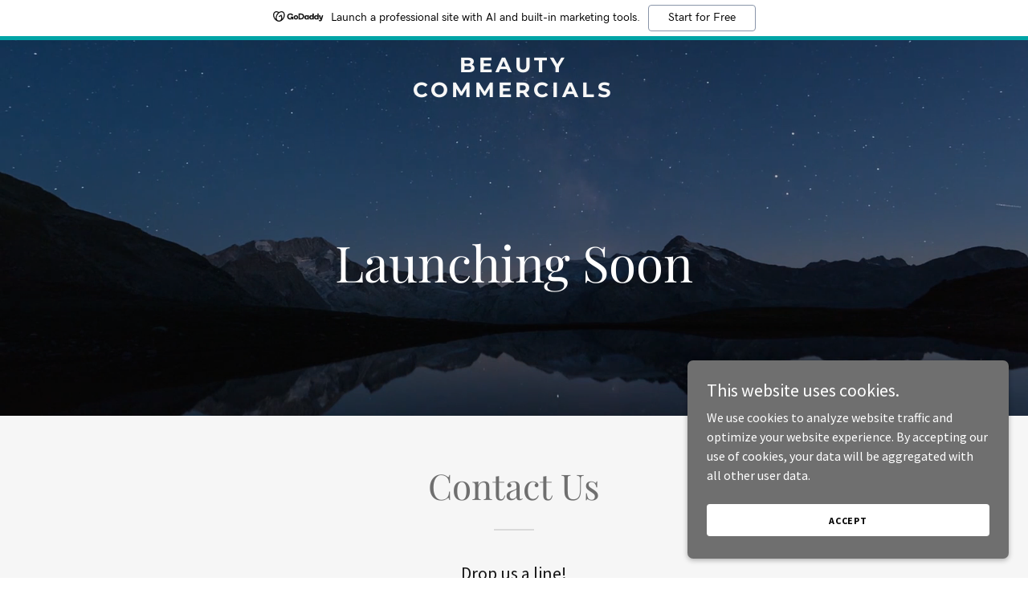

--- FILE ---
content_type: text/html; charset=utf-8
request_url: https://www.google.com/recaptcha/api2/anchor?ar=1&k=6LfjspgUAAAAABsbjG9id6qXQKZkqb6_Hpce6ui_&co=aHR0cHM6Ly9iZWF1dHljb21tZXJjaWFscy5jb206NDQz&hl=en&v=N67nZn4AqZkNcbeMu4prBgzg&size=invisible&anchor-ms=20000&execute-ms=30000&cb=pd6twfu94rx5
body_size: 48611
content:
<!DOCTYPE HTML><html dir="ltr" lang="en"><head><meta http-equiv="Content-Type" content="text/html; charset=UTF-8">
<meta http-equiv="X-UA-Compatible" content="IE=edge">
<title>reCAPTCHA</title>
<style type="text/css">
/* cyrillic-ext */
@font-face {
  font-family: 'Roboto';
  font-style: normal;
  font-weight: 400;
  font-stretch: 100%;
  src: url(//fonts.gstatic.com/s/roboto/v48/KFO7CnqEu92Fr1ME7kSn66aGLdTylUAMa3GUBHMdazTgWw.woff2) format('woff2');
  unicode-range: U+0460-052F, U+1C80-1C8A, U+20B4, U+2DE0-2DFF, U+A640-A69F, U+FE2E-FE2F;
}
/* cyrillic */
@font-face {
  font-family: 'Roboto';
  font-style: normal;
  font-weight: 400;
  font-stretch: 100%;
  src: url(//fonts.gstatic.com/s/roboto/v48/KFO7CnqEu92Fr1ME7kSn66aGLdTylUAMa3iUBHMdazTgWw.woff2) format('woff2');
  unicode-range: U+0301, U+0400-045F, U+0490-0491, U+04B0-04B1, U+2116;
}
/* greek-ext */
@font-face {
  font-family: 'Roboto';
  font-style: normal;
  font-weight: 400;
  font-stretch: 100%;
  src: url(//fonts.gstatic.com/s/roboto/v48/KFO7CnqEu92Fr1ME7kSn66aGLdTylUAMa3CUBHMdazTgWw.woff2) format('woff2');
  unicode-range: U+1F00-1FFF;
}
/* greek */
@font-face {
  font-family: 'Roboto';
  font-style: normal;
  font-weight: 400;
  font-stretch: 100%;
  src: url(//fonts.gstatic.com/s/roboto/v48/KFO7CnqEu92Fr1ME7kSn66aGLdTylUAMa3-UBHMdazTgWw.woff2) format('woff2');
  unicode-range: U+0370-0377, U+037A-037F, U+0384-038A, U+038C, U+038E-03A1, U+03A3-03FF;
}
/* math */
@font-face {
  font-family: 'Roboto';
  font-style: normal;
  font-weight: 400;
  font-stretch: 100%;
  src: url(//fonts.gstatic.com/s/roboto/v48/KFO7CnqEu92Fr1ME7kSn66aGLdTylUAMawCUBHMdazTgWw.woff2) format('woff2');
  unicode-range: U+0302-0303, U+0305, U+0307-0308, U+0310, U+0312, U+0315, U+031A, U+0326-0327, U+032C, U+032F-0330, U+0332-0333, U+0338, U+033A, U+0346, U+034D, U+0391-03A1, U+03A3-03A9, U+03B1-03C9, U+03D1, U+03D5-03D6, U+03F0-03F1, U+03F4-03F5, U+2016-2017, U+2034-2038, U+203C, U+2040, U+2043, U+2047, U+2050, U+2057, U+205F, U+2070-2071, U+2074-208E, U+2090-209C, U+20D0-20DC, U+20E1, U+20E5-20EF, U+2100-2112, U+2114-2115, U+2117-2121, U+2123-214F, U+2190, U+2192, U+2194-21AE, U+21B0-21E5, U+21F1-21F2, U+21F4-2211, U+2213-2214, U+2216-22FF, U+2308-230B, U+2310, U+2319, U+231C-2321, U+2336-237A, U+237C, U+2395, U+239B-23B7, U+23D0, U+23DC-23E1, U+2474-2475, U+25AF, U+25B3, U+25B7, U+25BD, U+25C1, U+25CA, U+25CC, U+25FB, U+266D-266F, U+27C0-27FF, U+2900-2AFF, U+2B0E-2B11, U+2B30-2B4C, U+2BFE, U+3030, U+FF5B, U+FF5D, U+1D400-1D7FF, U+1EE00-1EEFF;
}
/* symbols */
@font-face {
  font-family: 'Roboto';
  font-style: normal;
  font-weight: 400;
  font-stretch: 100%;
  src: url(//fonts.gstatic.com/s/roboto/v48/KFO7CnqEu92Fr1ME7kSn66aGLdTylUAMaxKUBHMdazTgWw.woff2) format('woff2');
  unicode-range: U+0001-000C, U+000E-001F, U+007F-009F, U+20DD-20E0, U+20E2-20E4, U+2150-218F, U+2190, U+2192, U+2194-2199, U+21AF, U+21E6-21F0, U+21F3, U+2218-2219, U+2299, U+22C4-22C6, U+2300-243F, U+2440-244A, U+2460-24FF, U+25A0-27BF, U+2800-28FF, U+2921-2922, U+2981, U+29BF, U+29EB, U+2B00-2BFF, U+4DC0-4DFF, U+FFF9-FFFB, U+10140-1018E, U+10190-1019C, U+101A0, U+101D0-101FD, U+102E0-102FB, U+10E60-10E7E, U+1D2C0-1D2D3, U+1D2E0-1D37F, U+1F000-1F0FF, U+1F100-1F1AD, U+1F1E6-1F1FF, U+1F30D-1F30F, U+1F315, U+1F31C, U+1F31E, U+1F320-1F32C, U+1F336, U+1F378, U+1F37D, U+1F382, U+1F393-1F39F, U+1F3A7-1F3A8, U+1F3AC-1F3AF, U+1F3C2, U+1F3C4-1F3C6, U+1F3CA-1F3CE, U+1F3D4-1F3E0, U+1F3ED, U+1F3F1-1F3F3, U+1F3F5-1F3F7, U+1F408, U+1F415, U+1F41F, U+1F426, U+1F43F, U+1F441-1F442, U+1F444, U+1F446-1F449, U+1F44C-1F44E, U+1F453, U+1F46A, U+1F47D, U+1F4A3, U+1F4B0, U+1F4B3, U+1F4B9, U+1F4BB, U+1F4BF, U+1F4C8-1F4CB, U+1F4D6, U+1F4DA, U+1F4DF, U+1F4E3-1F4E6, U+1F4EA-1F4ED, U+1F4F7, U+1F4F9-1F4FB, U+1F4FD-1F4FE, U+1F503, U+1F507-1F50B, U+1F50D, U+1F512-1F513, U+1F53E-1F54A, U+1F54F-1F5FA, U+1F610, U+1F650-1F67F, U+1F687, U+1F68D, U+1F691, U+1F694, U+1F698, U+1F6AD, U+1F6B2, U+1F6B9-1F6BA, U+1F6BC, U+1F6C6-1F6CF, U+1F6D3-1F6D7, U+1F6E0-1F6EA, U+1F6F0-1F6F3, U+1F6F7-1F6FC, U+1F700-1F7FF, U+1F800-1F80B, U+1F810-1F847, U+1F850-1F859, U+1F860-1F887, U+1F890-1F8AD, U+1F8B0-1F8BB, U+1F8C0-1F8C1, U+1F900-1F90B, U+1F93B, U+1F946, U+1F984, U+1F996, U+1F9E9, U+1FA00-1FA6F, U+1FA70-1FA7C, U+1FA80-1FA89, U+1FA8F-1FAC6, U+1FACE-1FADC, U+1FADF-1FAE9, U+1FAF0-1FAF8, U+1FB00-1FBFF;
}
/* vietnamese */
@font-face {
  font-family: 'Roboto';
  font-style: normal;
  font-weight: 400;
  font-stretch: 100%;
  src: url(//fonts.gstatic.com/s/roboto/v48/KFO7CnqEu92Fr1ME7kSn66aGLdTylUAMa3OUBHMdazTgWw.woff2) format('woff2');
  unicode-range: U+0102-0103, U+0110-0111, U+0128-0129, U+0168-0169, U+01A0-01A1, U+01AF-01B0, U+0300-0301, U+0303-0304, U+0308-0309, U+0323, U+0329, U+1EA0-1EF9, U+20AB;
}
/* latin-ext */
@font-face {
  font-family: 'Roboto';
  font-style: normal;
  font-weight: 400;
  font-stretch: 100%;
  src: url(//fonts.gstatic.com/s/roboto/v48/KFO7CnqEu92Fr1ME7kSn66aGLdTylUAMa3KUBHMdazTgWw.woff2) format('woff2');
  unicode-range: U+0100-02BA, U+02BD-02C5, U+02C7-02CC, U+02CE-02D7, U+02DD-02FF, U+0304, U+0308, U+0329, U+1D00-1DBF, U+1E00-1E9F, U+1EF2-1EFF, U+2020, U+20A0-20AB, U+20AD-20C0, U+2113, U+2C60-2C7F, U+A720-A7FF;
}
/* latin */
@font-face {
  font-family: 'Roboto';
  font-style: normal;
  font-weight: 400;
  font-stretch: 100%;
  src: url(//fonts.gstatic.com/s/roboto/v48/KFO7CnqEu92Fr1ME7kSn66aGLdTylUAMa3yUBHMdazQ.woff2) format('woff2');
  unicode-range: U+0000-00FF, U+0131, U+0152-0153, U+02BB-02BC, U+02C6, U+02DA, U+02DC, U+0304, U+0308, U+0329, U+2000-206F, U+20AC, U+2122, U+2191, U+2193, U+2212, U+2215, U+FEFF, U+FFFD;
}
/* cyrillic-ext */
@font-face {
  font-family: 'Roboto';
  font-style: normal;
  font-weight: 500;
  font-stretch: 100%;
  src: url(//fonts.gstatic.com/s/roboto/v48/KFO7CnqEu92Fr1ME7kSn66aGLdTylUAMa3GUBHMdazTgWw.woff2) format('woff2');
  unicode-range: U+0460-052F, U+1C80-1C8A, U+20B4, U+2DE0-2DFF, U+A640-A69F, U+FE2E-FE2F;
}
/* cyrillic */
@font-face {
  font-family: 'Roboto';
  font-style: normal;
  font-weight: 500;
  font-stretch: 100%;
  src: url(//fonts.gstatic.com/s/roboto/v48/KFO7CnqEu92Fr1ME7kSn66aGLdTylUAMa3iUBHMdazTgWw.woff2) format('woff2');
  unicode-range: U+0301, U+0400-045F, U+0490-0491, U+04B0-04B1, U+2116;
}
/* greek-ext */
@font-face {
  font-family: 'Roboto';
  font-style: normal;
  font-weight: 500;
  font-stretch: 100%;
  src: url(//fonts.gstatic.com/s/roboto/v48/KFO7CnqEu92Fr1ME7kSn66aGLdTylUAMa3CUBHMdazTgWw.woff2) format('woff2');
  unicode-range: U+1F00-1FFF;
}
/* greek */
@font-face {
  font-family: 'Roboto';
  font-style: normal;
  font-weight: 500;
  font-stretch: 100%;
  src: url(//fonts.gstatic.com/s/roboto/v48/KFO7CnqEu92Fr1ME7kSn66aGLdTylUAMa3-UBHMdazTgWw.woff2) format('woff2');
  unicode-range: U+0370-0377, U+037A-037F, U+0384-038A, U+038C, U+038E-03A1, U+03A3-03FF;
}
/* math */
@font-face {
  font-family: 'Roboto';
  font-style: normal;
  font-weight: 500;
  font-stretch: 100%;
  src: url(//fonts.gstatic.com/s/roboto/v48/KFO7CnqEu92Fr1ME7kSn66aGLdTylUAMawCUBHMdazTgWw.woff2) format('woff2');
  unicode-range: U+0302-0303, U+0305, U+0307-0308, U+0310, U+0312, U+0315, U+031A, U+0326-0327, U+032C, U+032F-0330, U+0332-0333, U+0338, U+033A, U+0346, U+034D, U+0391-03A1, U+03A3-03A9, U+03B1-03C9, U+03D1, U+03D5-03D6, U+03F0-03F1, U+03F4-03F5, U+2016-2017, U+2034-2038, U+203C, U+2040, U+2043, U+2047, U+2050, U+2057, U+205F, U+2070-2071, U+2074-208E, U+2090-209C, U+20D0-20DC, U+20E1, U+20E5-20EF, U+2100-2112, U+2114-2115, U+2117-2121, U+2123-214F, U+2190, U+2192, U+2194-21AE, U+21B0-21E5, U+21F1-21F2, U+21F4-2211, U+2213-2214, U+2216-22FF, U+2308-230B, U+2310, U+2319, U+231C-2321, U+2336-237A, U+237C, U+2395, U+239B-23B7, U+23D0, U+23DC-23E1, U+2474-2475, U+25AF, U+25B3, U+25B7, U+25BD, U+25C1, U+25CA, U+25CC, U+25FB, U+266D-266F, U+27C0-27FF, U+2900-2AFF, U+2B0E-2B11, U+2B30-2B4C, U+2BFE, U+3030, U+FF5B, U+FF5D, U+1D400-1D7FF, U+1EE00-1EEFF;
}
/* symbols */
@font-face {
  font-family: 'Roboto';
  font-style: normal;
  font-weight: 500;
  font-stretch: 100%;
  src: url(//fonts.gstatic.com/s/roboto/v48/KFO7CnqEu92Fr1ME7kSn66aGLdTylUAMaxKUBHMdazTgWw.woff2) format('woff2');
  unicode-range: U+0001-000C, U+000E-001F, U+007F-009F, U+20DD-20E0, U+20E2-20E4, U+2150-218F, U+2190, U+2192, U+2194-2199, U+21AF, U+21E6-21F0, U+21F3, U+2218-2219, U+2299, U+22C4-22C6, U+2300-243F, U+2440-244A, U+2460-24FF, U+25A0-27BF, U+2800-28FF, U+2921-2922, U+2981, U+29BF, U+29EB, U+2B00-2BFF, U+4DC0-4DFF, U+FFF9-FFFB, U+10140-1018E, U+10190-1019C, U+101A0, U+101D0-101FD, U+102E0-102FB, U+10E60-10E7E, U+1D2C0-1D2D3, U+1D2E0-1D37F, U+1F000-1F0FF, U+1F100-1F1AD, U+1F1E6-1F1FF, U+1F30D-1F30F, U+1F315, U+1F31C, U+1F31E, U+1F320-1F32C, U+1F336, U+1F378, U+1F37D, U+1F382, U+1F393-1F39F, U+1F3A7-1F3A8, U+1F3AC-1F3AF, U+1F3C2, U+1F3C4-1F3C6, U+1F3CA-1F3CE, U+1F3D4-1F3E0, U+1F3ED, U+1F3F1-1F3F3, U+1F3F5-1F3F7, U+1F408, U+1F415, U+1F41F, U+1F426, U+1F43F, U+1F441-1F442, U+1F444, U+1F446-1F449, U+1F44C-1F44E, U+1F453, U+1F46A, U+1F47D, U+1F4A3, U+1F4B0, U+1F4B3, U+1F4B9, U+1F4BB, U+1F4BF, U+1F4C8-1F4CB, U+1F4D6, U+1F4DA, U+1F4DF, U+1F4E3-1F4E6, U+1F4EA-1F4ED, U+1F4F7, U+1F4F9-1F4FB, U+1F4FD-1F4FE, U+1F503, U+1F507-1F50B, U+1F50D, U+1F512-1F513, U+1F53E-1F54A, U+1F54F-1F5FA, U+1F610, U+1F650-1F67F, U+1F687, U+1F68D, U+1F691, U+1F694, U+1F698, U+1F6AD, U+1F6B2, U+1F6B9-1F6BA, U+1F6BC, U+1F6C6-1F6CF, U+1F6D3-1F6D7, U+1F6E0-1F6EA, U+1F6F0-1F6F3, U+1F6F7-1F6FC, U+1F700-1F7FF, U+1F800-1F80B, U+1F810-1F847, U+1F850-1F859, U+1F860-1F887, U+1F890-1F8AD, U+1F8B0-1F8BB, U+1F8C0-1F8C1, U+1F900-1F90B, U+1F93B, U+1F946, U+1F984, U+1F996, U+1F9E9, U+1FA00-1FA6F, U+1FA70-1FA7C, U+1FA80-1FA89, U+1FA8F-1FAC6, U+1FACE-1FADC, U+1FADF-1FAE9, U+1FAF0-1FAF8, U+1FB00-1FBFF;
}
/* vietnamese */
@font-face {
  font-family: 'Roboto';
  font-style: normal;
  font-weight: 500;
  font-stretch: 100%;
  src: url(//fonts.gstatic.com/s/roboto/v48/KFO7CnqEu92Fr1ME7kSn66aGLdTylUAMa3OUBHMdazTgWw.woff2) format('woff2');
  unicode-range: U+0102-0103, U+0110-0111, U+0128-0129, U+0168-0169, U+01A0-01A1, U+01AF-01B0, U+0300-0301, U+0303-0304, U+0308-0309, U+0323, U+0329, U+1EA0-1EF9, U+20AB;
}
/* latin-ext */
@font-face {
  font-family: 'Roboto';
  font-style: normal;
  font-weight: 500;
  font-stretch: 100%;
  src: url(//fonts.gstatic.com/s/roboto/v48/KFO7CnqEu92Fr1ME7kSn66aGLdTylUAMa3KUBHMdazTgWw.woff2) format('woff2');
  unicode-range: U+0100-02BA, U+02BD-02C5, U+02C7-02CC, U+02CE-02D7, U+02DD-02FF, U+0304, U+0308, U+0329, U+1D00-1DBF, U+1E00-1E9F, U+1EF2-1EFF, U+2020, U+20A0-20AB, U+20AD-20C0, U+2113, U+2C60-2C7F, U+A720-A7FF;
}
/* latin */
@font-face {
  font-family: 'Roboto';
  font-style: normal;
  font-weight: 500;
  font-stretch: 100%;
  src: url(//fonts.gstatic.com/s/roboto/v48/KFO7CnqEu92Fr1ME7kSn66aGLdTylUAMa3yUBHMdazQ.woff2) format('woff2');
  unicode-range: U+0000-00FF, U+0131, U+0152-0153, U+02BB-02BC, U+02C6, U+02DA, U+02DC, U+0304, U+0308, U+0329, U+2000-206F, U+20AC, U+2122, U+2191, U+2193, U+2212, U+2215, U+FEFF, U+FFFD;
}
/* cyrillic-ext */
@font-face {
  font-family: 'Roboto';
  font-style: normal;
  font-weight: 900;
  font-stretch: 100%;
  src: url(//fonts.gstatic.com/s/roboto/v48/KFO7CnqEu92Fr1ME7kSn66aGLdTylUAMa3GUBHMdazTgWw.woff2) format('woff2');
  unicode-range: U+0460-052F, U+1C80-1C8A, U+20B4, U+2DE0-2DFF, U+A640-A69F, U+FE2E-FE2F;
}
/* cyrillic */
@font-face {
  font-family: 'Roboto';
  font-style: normal;
  font-weight: 900;
  font-stretch: 100%;
  src: url(//fonts.gstatic.com/s/roboto/v48/KFO7CnqEu92Fr1ME7kSn66aGLdTylUAMa3iUBHMdazTgWw.woff2) format('woff2');
  unicode-range: U+0301, U+0400-045F, U+0490-0491, U+04B0-04B1, U+2116;
}
/* greek-ext */
@font-face {
  font-family: 'Roboto';
  font-style: normal;
  font-weight: 900;
  font-stretch: 100%;
  src: url(//fonts.gstatic.com/s/roboto/v48/KFO7CnqEu92Fr1ME7kSn66aGLdTylUAMa3CUBHMdazTgWw.woff2) format('woff2');
  unicode-range: U+1F00-1FFF;
}
/* greek */
@font-face {
  font-family: 'Roboto';
  font-style: normal;
  font-weight: 900;
  font-stretch: 100%;
  src: url(//fonts.gstatic.com/s/roboto/v48/KFO7CnqEu92Fr1ME7kSn66aGLdTylUAMa3-UBHMdazTgWw.woff2) format('woff2');
  unicode-range: U+0370-0377, U+037A-037F, U+0384-038A, U+038C, U+038E-03A1, U+03A3-03FF;
}
/* math */
@font-face {
  font-family: 'Roboto';
  font-style: normal;
  font-weight: 900;
  font-stretch: 100%;
  src: url(//fonts.gstatic.com/s/roboto/v48/KFO7CnqEu92Fr1ME7kSn66aGLdTylUAMawCUBHMdazTgWw.woff2) format('woff2');
  unicode-range: U+0302-0303, U+0305, U+0307-0308, U+0310, U+0312, U+0315, U+031A, U+0326-0327, U+032C, U+032F-0330, U+0332-0333, U+0338, U+033A, U+0346, U+034D, U+0391-03A1, U+03A3-03A9, U+03B1-03C9, U+03D1, U+03D5-03D6, U+03F0-03F1, U+03F4-03F5, U+2016-2017, U+2034-2038, U+203C, U+2040, U+2043, U+2047, U+2050, U+2057, U+205F, U+2070-2071, U+2074-208E, U+2090-209C, U+20D0-20DC, U+20E1, U+20E5-20EF, U+2100-2112, U+2114-2115, U+2117-2121, U+2123-214F, U+2190, U+2192, U+2194-21AE, U+21B0-21E5, U+21F1-21F2, U+21F4-2211, U+2213-2214, U+2216-22FF, U+2308-230B, U+2310, U+2319, U+231C-2321, U+2336-237A, U+237C, U+2395, U+239B-23B7, U+23D0, U+23DC-23E1, U+2474-2475, U+25AF, U+25B3, U+25B7, U+25BD, U+25C1, U+25CA, U+25CC, U+25FB, U+266D-266F, U+27C0-27FF, U+2900-2AFF, U+2B0E-2B11, U+2B30-2B4C, U+2BFE, U+3030, U+FF5B, U+FF5D, U+1D400-1D7FF, U+1EE00-1EEFF;
}
/* symbols */
@font-face {
  font-family: 'Roboto';
  font-style: normal;
  font-weight: 900;
  font-stretch: 100%;
  src: url(//fonts.gstatic.com/s/roboto/v48/KFO7CnqEu92Fr1ME7kSn66aGLdTylUAMaxKUBHMdazTgWw.woff2) format('woff2');
  unicode-range: U+0001-000C, U+000E-001F, U+007F-009F, U+20DD-20E0, U+20E2-20E4, U+2150-218F, U+2190, U+2192, U+2194-2199, U+21AF, U+21E6-21F0, U+21F3, U+2218-2219, U+2299, U+22C4-22C6, U+2300-243F, U+2440-244A, U+2460-24FF, U+25A0-27BF, U+2800-28FF, U+2921-2922, U+2981, U+29BF, U+29EB, U+2B00-2BFF, U+4DC0-4DFF, U+FFF9-FFFB, U+10140-1018E, U+10190-1019C, U+101A0, U+101D0-101FD, U+102E0-102FB, U+10E60-10E7E, U+1D2C0-1D2D3, U+1D2E0-1D37F, U+1F000-1F0FF, U+1F100-1F1AD, U+1F1E6-1F1FF, U+1F30D-1F30F, U+1F315, U+1F31C, U+1F31E, U+1F320-1F32C, U+1F336, U+1F378, U+1F37D, U+1F382, U+1F393-1F39F, U+1F3A7-1F3A8, U+1F3AC-1F3AF, U+1F3C2, U+1F3C4-1F3C6, U+1F3CA-1F3CE, U+1F3D4-1F3E0, U+1F3ED, U+1F3F1-1F3F3, U+1F3F5-1F3F7, U+1F408, U+1F415, U+1F41F, U+1F426, U+1F43F, U+1F441-1F442, U+1F444, U+1F446-1F449, U+1F44C-1F44E, U+1F453, U+1F46A, U+1F47D, U+1F4A3, U+1F4B0, U+1F4B3, U+1F4B9, U+1F4BB, U+1F4BF, U+1F4C8-1F4CB, U+1F4D6, U+1F4DA, U+1F4DF, U+1F4E3-1F4E6, U+1F4EA-1F4ED, U+1F4F7, U+1F4F9-1F4FB, U+1F4FD-1F4FE, U+1F503, U+1F507-1F50B, U+1F50D, U+1F512-1F513, U+1F53E-1F54A, U+1F54F-1F5FA, U+1F610, U+1F650-1F67F, U+1F687, U+1F68D, U+1F691, U+1F694, U+1F698, U+1F6AD, U+1F6B2, U+1F6B9-1F6BA, U+1F6BC, U+1F6C6-1F6CF, U+1F6D3-1F6D7, U+1F6E0-1F6EA, U+1F6F0-1F6F3, U+1F6F7-1F6FC, U+1F700-1F7FF, U+1F800-1F80B, U+1F810-1F847, U+1F850-1F859, U+1F860-1F887, U+1F890-1F8AD, U+1F8B0-1F8BB, U+1F8C0-1F8C1, U+1F900-1F90B, U+1F93B, U+1F946, U+1F984, U+1F996, U+1F9E9, U+1FA00-1FA6F, U+1FA70-1FA7C, U+1FA80-1FA89, U+1FA8F-1FAC6, U+1FACE-1FADC, U+1FADF-1FAE9, U+1FAF0-1FAF8, U+1FB00-1FBFF;
}
/* vietnamese */
@font-face {
  font-family: 'Roboto';
  font-style: normal;
  font-weight: 900;
  font-stretch: 100%;
  src: url(//fonts.gstatic.com/s/roboto/v48/KFO7CnqEu92Fr1ME7kSn66aGLdTylUAMa3OUBHMdazTgWw.woff2) format('woff2');
  unicode-range: U+0102-0103, U+0110-0111, U+0128-0129, U+0168-0169, U+01A0-01A1, U+01AF-01B0, U+0300-0301, U+0303-0304, U+0308-0309, U+0323, U+0329, U+1EA0-1EF9, U+20AB;
}
/* latin-ext */
@font-face {
  font-family: 'Roboto';
  font-style: normal;
  font-weight: 900;
  font-stretch: 100%;
  src: url(//fonts.gstatic.com/s/roboto/v48/KFO7CnqEu92Fr1ME7kSn66aGLdTylUAMa3KUBHMdazTgWw.woff2) format('woff2');
  unicode-range: U+0100-02BA, U+02BD-02C5, U+02C7-02CC, U+02CE-02D7, U+02DD-02FF, U+0304, U+0308, U+0329, U+1D00-1DBF, U+1E00-1E9F, U+1EF2-1EFF, U+2020, U+20A0-20AB, U+20AD-20C0, U+2113, U+2C60-2C7F, U+A720-A7FF;
}
/* latin */
@font-face {
  font-family: 'Roboto';
  font-style: normal;
  font-weight: 900;
  font-stretch: 100%;
  src: url(//fonts.gstatic.com/s/roboto/v48/KFO7CnqEu92Fr1ME7kSn66aGLdTylUAMa3yUBHMdazQ.woff2) format('woff2');
  unicode-range: U+0000-00FF, U+0131, U+0152-0153, U+02BB-02BC, U+02C6, U+02DA, U+02DC, U+0304, U+0308, U+0329, U+2000-206F, U+20AC, U+2122, U+2191, U+2193, U+2212, U+2215, U+FEFF, U+FFFD;
}

</style>
<link rel="stylesheet" type="text/css" href="https://www.gstatic.com/recaptcha/releases/N67nZn4AqZkNcbeMu4prBgzg/styles__ltr.css">
<script nonce="WtPZTwbW4FXs8SlXu-pgrQ" type="text/javascript">window['__recaptcha_api'] = 'https://www.google.com/recaptcha/api2/';</script>
<script type="text/javascript" src="https://www.gstatic.com/recaptcha/releases/N67nZn4AqZkNcbeMu4prBgzg/recaptcha__en.js" nonce="WtPZTwbW4FXs8SlXu-pgrQ">
      
    </script></head>
<body><div id="rc-anchor-alert" class="rc-anchor-alert"></div>
<input type="hidden" id="recaptcha-token" value="[base64]">
<script type="text/javascript" nonce="WtPZTwbW4FXs8SlXu-pgrQ">
      recaptcha.anchor.Main.init("[\x22ainput\x22,[\x22bgdata\x22,\x22\x22,\[base64]/[base64]/[base64]/[base64]/[base64]/UltsKytdPUU6KEU8MjA0OD9SW2wrK109RT4+NnwxOTI6KChFJjY0NTEyKT09NTUyOTYmJk0rMTxjLmxlbmd0aCYmKGMuY2hhckNvZGVBdChNKzEpJjY0NTEyKT09NTYzMjA/[base64]/[base64]/[base64]/[base64]/[base64]/[base64]/[base64]\x22,\[base64]\x22,\x22GMO9ISc5wp01w71Dwr/CuRnDhQLCrsOJW2ZQZ8O7Yw/DoHgdOF0LwoHDtsOiJS16WcKUe8Kgw5IMw7jDoMOWw4RcICUtMUp/MsOKdcK9ZsO/[base64]/DojNXfxfCiGHDtsKQCSrDnWRWw5LCk8O+w7rCjmVsw6BRAEXCgTVXw6nDjcOXDMO5Yz09NG3CpCvCisONwrvDgcOlwrnDpMOfwqt6w7XCssOPZgAywphPwqHCt37DmMO8w4ZEfMO1w6EPG8Kqw6tww74VLmTDmcKSDsOMfcODwrfDisOUwqV+WEU+w6LDmE5ZQl/ClcO3NRlVworDj8KbwoYFRcOJCH1JI8KmHsOywpfCjsKvDsK1wrvDt8K8UMKeIsOiST1fw6QeWSARf8OcP1ROYBzCu8KHw6oQeVp1J8Kiw7vCqzcPDA5GCcK7w6XCncOmwpXDmsKwBsO2w6XDmcKbclLCmMORw4PCi8K2woBzV8OYwpTCo2/DvzPCkMOKw6XDkU/Dg2w8CnwKw6E+L8OyKsKkw6lNw6g9wrfDisOUw68Hw7HDnGQ/w6obZ8KEPzvDqw5Ew6h6woBrRxHDphQ2wqIBcMOAwqs9CsORwqofw6FbVcK4QX45J8KBFMKeelggw6J/eXXDvcO7FcK/[base64]/CmknCssO3UUojDMKBHMKCDDk6YsObNcOMS8K4CcOwFQYlFlshZ8OtHwg1TibDs2t7w5lUWy1fTcO/[base64]/ChyLCm3RmdgQ4w5zCqyYTwo/Cn8O/[base64]/CtkwpTjfDiFoAw5vCqFTDoygyLyPDoD9XM8Kkw7s7Ln/[base64]/wp1lMcKodMO6Z8KSwrNAw5/Cun5QwqzDsRJvw6Yxw4llG8KLw5kaMMKeHMOSwp5DCsK9IXfCjlrCj8KCw6I8AsO8wpnDtV7CpcKUd8OmZcKJwqg7UBh1w6kxwrvCj8Oow5JHw6Yka3E4GE/CtcKFf8OewrnCt8K9wqJOwp8XG8KlJHjCvsKww6zCqMOOwqYIOsKABzjCk8KpwoDDoHd7JMKzLCjCsibCgMO3Kk8lw4FmMcOrwpLCoV9tUmkwwoPDjRDDs8KxwojCoTHDm8KaGSXDmlIOw5liwq/CvW7DoMO1wpLCpsK5THoLJsOKcl8dw6LDu8OHZQsUw448wprCmMKrZHMeA8OlwpsPCMKQFh8Dw7rDjcO9wphlZ8OzQ8K0woYPw58oTMOYw70Rw6nClsOYGmDCjcKPw69MwrVLw4zCi8KVLHxlE8O/EsKBK1nDnVvDmcKCwqIswp9FwrfCpXIIRVnChcKowqzDkMKuw4XChAAKNm0sw68vw5XCk01VDVXCklXDlsO0w7/DuhXCtcOpD03CssKtaQTDocOBw6U/WsOAw7bCsW3DscOTI8KmQsO7wqPDjVfCr8KEaMODw5LDvS1pw6J+XsO9wp/DsGovwrg4wo7CvWjDhQoxw63DlkLDjgYhMMKgFgLCj01VA8KAH3MwLsKQNsK1bDHCoy7DpcO4FmN2w7l+wr8xJMKQw4LCgsK4ZUnCpcOUw6wvw5ElwqxpcyzCh8OBwq4hwoHDoQvCtx3CjMKsNcK2C349fTIOw6zDvTAvwp7CrMKLwofDomRFM0/CtsO4AcKowolAWGw6a8KhDMOhKwtBblrDk8O5R15fw4hgwpQ+B8Kjw4PDr8OHNcOnw4UWbsO3w7/[base64]/Cg1fCj3PCtsOFPALCoMKJS03Dk8OZNcKDDcK8JcO+w5jDoBDDoMOywqU/PsKDTMO/N0UgeMOLwpvCkMKUw6FdwqHCrDvClMOlFjXCm8KYIVNuwqbDncKawow2wrHCsBPCusO0w49Fwp3Cs8KEF8K7w6cldG4pEG/DrsKaGMKQwp7CnnjCh8Kgwr/Cp8O9wpTDlzQCDjLCiS7CniIHQCRjwqhpdMKiEBN6w7fCvBvDhGnCgcKlIMKYwrgyfcOZwo7CokzCuismw5zDv8KgdFERwpLCoG99Y8K3CEjDqcOBEcO2wqoGwo8GwqQYw5PDkzLDh8KRw7I/[base64]/w4rCrsOKw7tlZnxyX8OXawFow5QYQ8KECCHCmsORw5xEwrbDtcOUe8KZwpjDtFXDs0IWwrzCpcOMw5TDtUHDkMO9w4HCksO/CMKcGsKNa8KdwrnDjcOPFcKrwq/[base64]/CkcKbw5vCsXzDn8Kcw6gCVMOgMsK/Zk48wpjDvXDCmMKtUGNAdCtoOwDCpFs/GEp8w7c1XDQqU8KywpEEworCpsOyw5LClMO3BwQXwqXCm8ODNWk4w5jDu3kQeMKgOnpMaR/Dm8O0w7PCrcOxQMKqLW4GwpAADz/[base64]/CkWjDjsOFwqV6w57CpQrDiBJow5M/wpzDnMOowoYeSGvCi8KCMSQtEDtWw61dLyvDpsOAWMOAWDwVwqc/wpp8OsOKF8ORw4DDpcK6w43DmAYZW8KlOXnCq2pPTioGwpF/Um4NSMKdM2F3TFlAZ1pbSFhrFsOyPCdwwoXDm3zDnMKXw7E2w7zDmgHDhCF2XsKyw5TCgU49NMK/[base64]/[base64]/CoCHDi8K9woXClsK5woJOwokwY8ObAMOtTSYpw4JZw79NLxvCssOmIkNLwpLDlTnChCnCkxzClRbDvMKaw4pvwrVVw6NsYgLCnGbDgWvDpcOIdHsSdMOtAlYHTWzDhkk1DwTCkmVNIcOXwoBDLjJKfyzDvsK/WGZwwr/DpyLDmMK1w645FmvCi8O0F3PDtxIFVcKWZjI6w53DtFPDo8KUw6YMw7s1AcOha0/[base64]/[base64]/[base64]/Du8KNJibCosOPLmdYeSYfwqABKBUZVMOnR2NfCw0bDwtuHcO3b8OoF8KibcK/wpgDRcKVL8K2LmPDocKAWj/CszzCmsOIeMOtS3xTTMKiTiPCpsOcQsOZw5x7JMONc0bCqlJzXsKCwprCr0nCn8KIFCoIJz3ChD97w5YHYcKew7PDo3NUw4QewqXDtw3Cs1zCmWDCtcKewq12Y8KWL8K+w6VDwoPDoAzCt8K/w5jDscO+B8K/X8OYH3Q1wprClmTCm1XDq2J5wod/w5fCl8Opw5d6CsKaR8OXwrrDk8KgZcKHwoLCrmPDsFHCvzfCqU5Tw6cGWcKLw7NlEA0kwqfDm1dhWyfDvC/Cs8OKdE57w43CgA7DtV1uw4d0wrPCs8Ohwql/[base64]/CiMOiw5vDvkPCjzscQC15PMK5HVnDqHEbwrLCoMKvE8OtwqICAcKRwqHCncKtwqocwozDvcOTw5nCrsKMUsK6P2rCicK2wovCoyXDjmvDlsKpworDkgJ/[base64]/CncKEw77CvcKuw4EaRsO9wpbCh2bCjkbDrFXCtDltwrl0w7PDgDXDnAF8IcKMZMOjwoNWwqNIL1bDqxBkwq0PCsKgNyV+w4sfwqduwok8w5bDgcO/w4XDtcK9wpIiw5Iuw7PDjMKxBTvCtcOdacOMwrRQFsKRVAAww5tUw5nCucK0KhZEwpMow5jCuFxLw6JlJyxZOcKsBwnCu8OSwqPDrDzCoREmQkwGIMKed8O2wqbCuAtZb0XCi8OmFMOpRGtDMCgvw5rCuExQMXcNw7DDrcOOw7NSwqDDs1AOWAspw4DDvw0ywr/DtMOow7hYw6gyAEbCrMOuV8ODw78+CMK3w51bfwHCucOPVcK7GsO0cT/DgEjCgCHCsn7CqsKOWcOjC8OuU1nDow7CuxLClMKQw4jCt8K/wqJGZMOPw5tvDSrCsXnCmX/CjHjDoQs5LgfDj8OEwpLDk8KXwpHDhEFkaS/Cl39MDMKbw4LCs8Oww5/[base64]/[base64]/[base64]/wpTCk8KQP8O6bFjCscKYwqrDqcKjasO/K8OQw7Q/wrw1EU4rwrrClsO9wqTCox/DvsONw4R+w7/[base64]/[base64]/[base64]/w4Epwr8LwqBeTXROO10XMMOveT7DpHTDp8OZYnd1w7DCicO7w4kdwpvDkk0nQAktw6fDi8KZGsO8N8KKw6s6bHTCoR/Ctkl1wpRaHMKRw7bDlsKgL8O9YlfDicO2ZcO1OcObMUjCt8O9w4jCoAPDqyU5wpcqTsOtwp8Sw43Cu8OxGzDDmcOlw5stLBIew4EDZjRWw584N8O3wrPChsO6T1VoSyrDr8Odw57DqDLCm8O4eMKXM2/DjsKoKmTClggRIwFtGMKUwpPCjcOywrvDuDRBJMK1Kg3CkXc+wppOwp7CksKMLzp8I8KmWcO1aiTDqDDDrcOVFHhyOmYEwo/[base64]/DvcKCwo3CvyQ+NsK9wpzCncKrYcKkfgTCpj7DkkbCoMOjT8Ksw5g9wrTDjR8Xwq90wqnCrGo1w4zDqkjDjsO6w7/DjcOvL8KvBWNUw6PDvxYIPMK3wpklwp5ew7pVEQ8JcMK3w6R9Zi9+w7pPw4rCgFo3fsO0WVcOJ37CiwDDqRtSw6Qgw67DksKxKsKWRyptZMK4Z8OSwpkNwql6IDbDohxVY8K0dWbCuhDDpsOIwrguRMKwT8ObwqVTwrNpwqzDgG9dw7ANwrNuCcOCB0cxw6DCusK/CU/DrMOTw5UvwrZ+w4Yxf0XCk1zDv27DlS86KhldbsK8esKwwrBRNiXDgsKgwrLCocKaDFLDkRHClMOiMMOpJRDCq8KJw68twrYRwoXDlDMJwp3DgxPDoMOxwqBkPkRLw7gFw6HCkMOfWxDDrR/CjMKvR8OAWUV+wonDgGLDnAIRBcO8w6ByH8OYZVNlw50jf8O8IcK6e8OFKG06wpkIwrDDl8O/wqTDr8OLwoJiwqHDhMK8QsOpZ8OlN13ChWPDgk3CvG0/wqDDjsORw5MnwofCosKIBMONwrFsw6vCl8Kmw63DssKvwrbDgFbCuwTDkSBEAMOYLsOKcAdzwr1IwothwrrCusOCFEHDmG9MLMKfBC3DgSQkJ8Oow5rChsK8w4XDj8O/EUnDt8Kmw7kGw5XDl0HDqjIsw6PDmGxmwqbCgsO7Q8KuwpTDlcOAVTU7w4zDnE86BcKEwpANWcOLw5IBeStxI8OATMK8UWzDgwVrwrcLw4HDt8OIwp0PU8Kkw7HCjsOFw6PDhl3Du1dKwrrClsK8wrPDgcOCbMKbwrs8RldwbsO6w43CuyYZFj3Ci8OeGF1pwq/[base64]/DiXhAw7fDhGbCrjbDr8OuwqzCl8KMDsK4wr5lwpove1lpQjduw7lFw4XDvgHDiMO9wqbCn8K1wobDtMOKdBN+LiYGCWl9JU3DhMKOwoshw4RUIsKfVMOQw5XCk8OTFsOhwpPDknAoOcOtE2HCo3UOw5/CuC3Cm2QbTMOTw4ciw5vCuFFBbgTDhMKCwpUHAsK6w7bDvcKHeMOOwroKVRDCsETDqSBsw63ChgMXA8KLGSPDvF5gwqdzXsK9YMO2P8KAAEw7wr4swq9uw6ghw4JKw5/DiygbXl4AEcKqw5hdMsOFwr7Dl8OIHcKZw4bDsn5EXMOVbcK8SnHCgTtZwrtNw7LCj1R6ZCRhw4zCkkUkwoFVHMOwJsOhRDUPNWBBwrnCpV1cwr3Co0/[base64]/DtMO0w5hIw4jDunhbPMK7SMOMNGzDqsKwCULDicOyw5UHwo9Kw40ZesOLbsOAwr4nw7fCj0rChcKhwr7Dk8OJCjYUw5dXd8KpT8K8BMKsUcOiQAfCqCwawqnDmcO6wrLCplNhScK6DWc7QsOpw799wppza0DDlVVkw6Vqw6/CmsK7w58zIMKQwozCssO3EUHCscKXw4ERwp1tw4MBYsK1w7Jyw71HCwHDlSbCtsKTwqQhw6sQw7jCrMOwCMK+VyPDmMOSB8O5IELCvsO3FErDnnBEJz/DkB3Du3srbcOiTsKfwo3DrsKwZcKPwqgXwrscQEVDwpF7w7zCqMOvcMKvwoojwowVL8OAwpnCvcOxw6oVOcKNwrljwp/CkR/CisKow5nDhsKqw6RoacKac8OLw7XDuQfCuMOtwoocalYsc2fDqsKTXB90NcKWejTDicK0woHCqB8Hwo7CnGjClGXDgwJqLsKJwqHCq3V2w5bCrC1HwpTCjU3ClsKEDk0Xwr3DusKnw73Dn0LCscOPFMO6fA4EAAgDeMOqwq3Ck1tcZUTDrcKLwonCscKQT8KxwqRWVD/CssOXVy8ZwqrCqcOQw61Ow5VDw67CvcO/bH8cVsOIHcOOw67CuMOQB8Kkw6gkHcK8wqHDnih/RMKLZcOLJ8OlAMKNBAbDlsKCT3VuGRtowpdmBgJEGMK4w5FKfCIdw6QowrXDuArDuEALwp5GYmnCssKjwrZsMsO1wq9ywqnCsw/DoBBQDQTCqsKKS8OUI0bDjmvDtgEgw4rCs2lCdMK8wpVtDyvDusKqw5jDtsOswrbDt8ORWcO8T8KlXcOgN8OEwo4BM8OwLh5bwrrDnlPCq8KfVcKIwqsLaMOGHMO8w6J7wq5nwoHCssOIaSzDomXCszQjw7fCn3fCr8KiWMOowoxMdMOyDHV/w6oDJ8KdIBtFH0NJw67CgsOkw6PCgFsOWsK0wpBhB0vDmxgbd8OBUMKvw4xYw6AbwrIfwobCq8OIEsOzX8OiwqzDi2nDvkIWwoXCp8KmMcOKZ8OpdcOaEsOSMsK2GcOSBQkBX8OrC1hYKnhswqR0KMKGw5/CpcODw4HChWjDqRrDiMOBd8KHbXNiwqcoNQEpI8Kyw5saPsOBw5nDqMOBHVkgQsK1wrTCvWl+woXCnAHCiBY5wqhPMiY8w63DlGV5UknCnxJjw4fChSvCk3sjw65OHsOWw5vDhy/DiMK2w6gZwrPCt3ITw5NQUcO8I8K5bMKZBS7Cly4BVFwCQsOTPBkcw43CsnnDmsKDw7zCvcK3fDsTwohOwr5SI0wqw6zDgGrCq8KHN3bCkiPCiUnCusOEG1sNCW07wq/[base64]/w47DgEMdw4zDtn3DhsKXw4LCtVTDok/[base64]/ChcKyU1fCgVjCiMO3wpnDrsKWwrN5GBHCiQQMLD/Ct8OtIWXCkwvCoMOewrDDoBM8dRRew67DtFnCqRZKbwt4w4LDkjZiWR1UFsKaT8KTBwLDicKyRsOlw7YaZ3B6woLCpcOBKsKNByUrJ8OBw7TCixHCslodwprCh8OVwovCgsOKw4DDtsKFwpU/w7nCt8KHJcKEwqvCuQxjwqg+DmzDpsKuwq7Dk8ObRsKdPkzDkcKnSQvDghnCuMK3wr9oLcKSw4TCgWfCo8KNNiVBIsOJSMOJw73CqMKjwpkRw6nDo2o0wp/DqsOLw5kZJsOIe8Oud1zCk8KAFcKcwq5ZagUUHMK8w7J/w6EgGsKGc8Kgw7fDh1bCgMOyBsKlc1HDnMK9f8K2b8Kdw6gUwrbDk8Ovdy97dMOucEImwpZuw6JtdRAHX8OMRTJ+eMKyZALDkG/DkMO1w7Bwwq7Cu8KVwpnDicKPJ39wwopeSMO0BmbDnsOYw6VoOS1ewqvCgDrDhi4CAsOAwpN1w75QBMO8H8O2wrXDlRRrSQQNS3TDn3bCnlrCp8OEwq3Do8KcNMKxIW8Sw53DlSUsEMKdw6vCj38bKkfCphFzwrpVD8K1G2zDjMO3FsKmRRBSVCcVFMOrEA/Cs8O0w6oiH3YOwpDCuFd1wrnDtsO3czoNdBNTw410wqfClsOBw7nCpw/DtcOxB8Omwo7CkzzDnWvDpzJCc8OzCi3DhcKrNcOLwpEKwp/ChTzDiMKIwp5kw6NFwoHDnHpmG8OhBVF4w6kMw7NBw7zClBEpasODw49MwrHDqcOUw5XCjnB/AWrDp8KtwoA7w5/CtiF+BMOOKcKrw6B3w7ErYAzDgsOHwqbDpj5Ew5nCsUIxwrTDtE0jwr/Dv2x/wqRPNxnCskLDoMK/[base64]/[base64]/w5TCqMOpwrsyw4TCiMKfVRLClcOOG0shw7LCpMKHw78Xwq4GwonDogF9wqXDvlNrw6LCuMOQNMKewoQLdcK+wq0Bw7Uww5nDlsO+w6JEGcOPwrjCtMKow5ppwpzCq8Okw4PDlyjCjTwNEx3DhVxRXDFBA8OtU8OAw6o7wqJ8w5TDuyoDw6s2wq/Dg0zCgcOOwr/[base64]/w7l0w4zCqMKXwo4PAwfDlR3CvRFVw7USwoYlGSwOw55WQhDDkTsMw7jDocKAfhZpwo1kw5F3woXDsR/[base64]/CuF4rw4PDlSYpw6UAYcKXZHbCniXDs8OecXXCjnMXw4RQX8K/CsKzeGknTnfCmG7ChcKRRHvCilvDvmhGIMOzw7k0w7bCvMKxZC1jJEwfHsOuw5bDlMO/[base64]/CpsO6cC1Iw6nCrD3DlDhLwqNFGhtleXTDgXzChcKlDSrDnsKPwocVYMOBwoPDv8OVw7TCu8KSwpDCo23Cn27DmcOnQ1/CrsOObx3Dv8O0wpnCqWfDnMK+Hj/[base64]/DtMKzXsOxw5BpwoByw67CmyQrw63Dk13Cg8Kfw6lybwNQwo/Dl0VwwpJ1fsOFw6HCthdNwoTDgcKeMMKPGDDCmXXCtl5LwoUvw5YrCcKGVT1Ww7/CtcKKwpnCsMOlwojDkcKcI8KGacOdwqHCl8K8w5zDqMK9dMKGwqgFwrxGdsO5w4nCqcOUw6HDmsKCw77CkS1ywrTCkUNPTArClTLChCkLwqPDj8ORasOLwqHDhMKgwolLYVTDkDjDoMKvw7DCuytLw6M/cMKwwqLCpMKTw4DCicK5LMO/G8KXw6PDjcOqw4fCggTCrR9gw6rCnAPCrk9ew7/CnAtQw4XDnUg3wobCoznCu2LDtcOJWcO8FMKBNsKuw4sEw4fDqUrCr8KuwqYNw5tZGzM9w6oCLkkuw4YWwr8Vw5cdw7bDgMOMTcObwqDDosKqFMK/K3x8EMKyCzHCrU/DrznCmMKJHcOrHcOcwpARw7DCs0zCi8OYwoDDsMOcTkVowrIfwqHDkcK7w7EsOmY4fsKMcw7CiMKgZk/DpsKoS8KiX2DDnDUrc8Kbw6zCvzXDvMOpUEoSwp0gwrgewrstXVsMwptcw6/DolR1OsOiZ8KTwr5lfXE3GRTCkx08woXDq2LDhsKqM0TDrsONFMOjw5fDjcOJKMO6KMOgJ1fCm8OrNgxEw6ktRsKACsOwwobDqA0WN3LDkBE4w5cowpIbRi42G8KHQMKKwpw2w58gw4h/cMKHwqx4w6xsW8KdFMKdwpV0w6vCusOoGTZjMwrCscOgwo/DicOuw4PDuMKewr9vI2zDq8OkfsKSw5bCtS1oJsKgw4l9LGvCrcOewrLDpTvCu8KMEC/[base64]/[base64]/CvCx9wqLDpi/Dl8K8w7rDsXsMwoYJw7Nkw6rDvg/DsSzDv2HDtcKFCQ7Dp8Olwq3Dt1s3wr4FDcKOw4N7D8KMYsOTw4PChMOWA3XCtMKAw5pPw7s6w5vCjHBofnnCqMOxw7XCh0hgSMOKwq/CtsKbeznDucOpw752QcOyw4QRN8K2w5FrJ8KzVz3CusKZDMO8RlnDjGRgwoILTWbCm8Kfwq/DlcO3wo3CtsOGblFtwqfDqsKywqUZYVbDvsOQSmPDhsOkS2LCncO2w4IVRMOhdMKEw4YhQyzClcK7w73CpXHCtcKEwo/Chm/DtcKWwoIteHFUL1cDwqTDs8OXRTPDhw4fX8OBw7JmwqIpw4hEQ0vDh8OZO3zCgcKWFcOLw4PDvTtMw7DCpkFJwpNDwrfDjyfDrsONwrtaOMKuwq/Ds8OXw4DCmMKPwoVSNQjCoypeZcKtwobCm8KbwrDDu8Kqw4/DlMOHF8O0bnPCnsOCw70lO1B+JsOsYyrCu8KZwo/[base64]/DoAnDqcKzwqrCuAIVw63Di8KUFcKTYsOSwoTCtl1IwofDu1XDkMO6w4fDjsKgO8OhNzkawoPCkmsLwq4vwoNwamJmelHDpMOLwowSFXJ9wrjChgTDlDvDhzM7MRdLMwgqwrJBw6HCj8O/wpvCusK0Y8O+w7kbwp4Bwqc/w7PDgsOew43DncK/L8K3PyU1c1hUSsOcw5h+w78gwqN4wqfCgRI6eXp2ecKDDcKJCVTDhsO+RGI+wqHCmsONwpTCsETDt0/CnsOBwrvCucKrw40WwrXDt8Oxw5bCrCNjNcKMwobDicK8w7oMX8OwwozCk8O1w5M7VcOwQSrCuQxnwoHClMOeLBvDiCJBwr5udCIdfGbCicKEYyMLw5Bvwp0oTAhSZVI/w4XDqcKawolxwo4CHWsAd8KSCT5JHsK3wrXCjsKhYMOWccOnw5TCtMKJIcOFB8O+w7sUwrQewoPChsKzw709wrtMw6XDtsKHBsKAQcKceTbDq8KTw7M0DVHCqMKKMCzDrx/DhW3DukIDfGzDtRbCnjRbAmUqFMKdacOUw4p5OXPDuzxCB8OhYzhcwpUhw4PDnMKdAcKuwp/CrcKHw6xcw6ZyO8KAGT/DssOHE8Oiw5rDnjTCtsO7wqQfOcOPCRLCosOfPHpcEcOswqDCrVrDnMOWNAQswoXDim3Cr8KSwoTDi8OvYyrCkcKjwrLChF/CulAkw4HDtsKlwoI0w48YwpDCqsKgwoDDn3LDtsKqwr/Du1x8wp5nw7Q3w6nCqMKPXMK9woo3PsO8SsK1Ax3Cs8OPw7dWw5LDkDvCqzQ5ehHCkBwDwofDqA4xZQbDgjXCvcOCG8KzwolFPwTCncK3aUo3w7/DvMORw4rCqcOneMOmwpUfBm/Cq8KLTmI8w7HCnHHCisK4w4HCuWzDlF/CoMKsT0UyNsKUwrI5BlHDhsKFwrAhRUfCn8KyTsKsKAQUPsKOazAbGcK/L8KgNElYS8K1w6XDrsK5NcKkcSgjwqXCgSowwofCq3PDmsODw5UcJwDCuMOyTcOcD8Owa8OMHRBBw7sOw6fCjXTDrsOyGFjCkMKOwr/[base64]/MMOvw77CmMKebBbCjcOBASoBwpIhGSgDRcKswoTDpUFDHcKPw6/CtsKtw7jCpFDCjMONw6fDpsOrOcOUwqvDuMOmHsKgwr3CssO2w5o2GsONw60NwpnCljp5w60Jw5ktw5NjTgrDrjZrw4BJMcOCacOPWMK6w6thFcOfdcKDw7/[base64]/DhSEaLx1xwqDCkMOjwoE6wpQwwpjCtgUcw7zDpcOnwq4qOnnDm8KuP25gEn3DvcKpw4oRwrJKGcKMZTfCqWQDZ8KEw5TDgE9HHkIvw5fCkldSwpc3wqDCtW7Dg31DAsKaD1/Cg8KrwrE2YyTDiyPChBhxwpXDm8K8ZsOPw7hZw6rDmsKkHngMQsOQw7TClsO7YcKRRwHDikcVX8KBw7nCvBdtw5B9wpQuWmXDjcO9RjnDvlpxWcOswp9cYEvDqF/CmcK6woTDgzHDqsOxw4xQw6bCm1UrJi9KEWczw78hw5/DmRbDij/CqkZAw5Y/[base64]/w5HDkhNcwqbCrcOvw6QWw5fCuMOxw4LCksKHAsOpIWB5YsOUwogzQ3zDr8OrwrfCsWfDqMKJw6zCosOWFRJwVU3CrirCu8OeLQTDmS/[base64]/wow5wobCmMKlwoHCmMKJThohw6JPfHLDq2/CsW/CrgPDtULCqcOdQA9Xw4nCrXbDgQIqbVPClsOqEMKnwo/CgcK8MsOxw47DpMOtw7RMcVEeYkR2aVw+w7/DucKGwq7DvkwsQEo/wqTCgAJEccOlB1g/H8OfPFAwCCXCh8O+wrUiM2vDinvDlWHCo8KKW8Osw7oGR8OEw6TDmlzCixfCnQfDvcK0Kkk4wrtFwpnCvXzDt2IAw4dhFjU/XcK7K8O2w7TCuMO8OXnDnMKpOcO/wr4SV8Knw4Uqwr3DvUQGWcKFcwlkc8O0w5Btw4PCm3rCs3xydGHDmcKSw4AfwofCmwLDlcK1wrtQwr5zIjHCjAZFwqHClcKtFsKBw7Npw49xesOIeWwPw7vCnRrDjcOSw4QxTUURYknClFvCsgg3woDCnAXCtcOXHF/[base64]/CplRbw73CnsKhAcKkQCVKw7xpw7zCsQ1OQzc5DTF4wovCmMKTB8OQwrHCksKfDQYkIyhmGHvCpzTDgcODf0rCi8O4HsKJS8Oiw4wHw7oXw5LCv3ZiZsOpwpQwcMOww7/Ck8OeMsO3UTDCjMK7MATCssO8H8OIw6rDsl/[base64]/DqkPCo8KKwrTCt8O7wopPOCLDskc4wrPCsMO2wpM2wr0BwozDj1TDhkzCoMODe8K8w7I1XR4yW8OGYMKqQgtFXCB5V8OXMMOKcsOIw7NzVQ1wwp/DtMK5UcORQsOpwojCrcOgwpnDjVTCjFMRMMKnWMKxLsKiE8O/[base64]/VgQdNx4yw401w4DDti/DgVMCw4DCmMOKZhI5VMOew6PCpHMZw6YKVcOlw5HClsK1wo3Dr0fClmZWeVtXWsKcHsOgOsOAbsKOwqRhw78Jw6MJbMOHw6hRPcOfZW1VRsOOwpQvw5bClAwoVRljw6dWwp3DsxxFwoTDocOycggBKcK+PQzCrh7CicKCVsO0AxbDpHPCqsKoUMK/[base64]/CgWzDtMOUT03Dr8OlHGvDjMKJwqoMImY/LFtEw5cNOMKBMDoBG0o4Z8KOAcKKwrQscyTCnWxcw4N+wqJHw4rDkUrDu8OaAkMmLMOnSFMJZhTDnmgwDsK8w7tzeMKybhTCuTUMcyrDjcOGwpHCncOJwpHCjk3CjcKeWx/DhMOIwqXDncKuw5MaCXs8wrMbJcKTw4lGw64eL8KyCzDDvcKMw6bDjsOPwrvDpAVmw5kHP8Ogw7jDlyjDqMKpLsOYw4FPw6k9w40ZwqJuQVzDsEIcwoMDVMOXwoRUI8KtJsOnNylJw7DDtAjCg3/CqnrDsl7CsELDnHIuc2LComzDtENvX8Oxwognwo13w4IdwoVSw4VzSsKlMx7CjhNmTcObwr4xfSEZwqRVLMOyw7dkw43Ct8OQw7RtJcOwwotcPcKSwqfDpMKiw6nCszVlwrvCmTU/[base64]/[base64]/CuMKXw48bw6bCs8K4w4rDunhiwq7ClQBHB8KKP1lUw6DDusOrwrfCiC5ZYcK/LcOtw7ICcsO5AylcwpciOsOxw55UwoEXw4/Dt2gHw5/Dp8K1w7jClcOkAmsOJ8KyJxPDjzDDghttwpLChcKFwpDCvQbDkMKzCxPDpMK4w7jCv8OoM1bCqF/[base64]/Dv8O8w4Mkf8Kiwp7Dt8O9Flw8cFbDtmsCwrxXPMKeBMOQwqUIwqYsw6XCqsOlFMKpw7RIw5HClcODwr4aw4fDkUfDgsOULXFowqHDr2cvL8KwI8KTw5/DtcOLw57Cq2/[base64]/CgU1dwqx8w7VVw7w5w60Gw6nCpcObw5oAV8KCDWTDoMKOwrpiwqnDjXHChsOMw6g/G0pPw4vCi8KlwoEWOm9PwqrCrUPCnsKuKcObwrjDsFZRwow9w6cNwoLDr8Knw4V3NFvDjg/[base64]/Di8OGw4kpw4dmDXTDrMKpwowVw4I6C8KRw47DjMOAwpDCsAl0woLCtMKLAMOEw6bDusKHw60Fw7rCiMKqw6EdwrTCvsKjw71qw4LCmmYPwpLCrcKOw69zw60rw7IKB8OoZwzDvmDDqsKlwqgqwo3DjcONbx7CssKWw6fDj1Z2FMOZw41jwpHDtcKud8KpRBrCuS/DvyXDmW94OcKwelfCnsKVw4szwq8ENsOFwrXDuzfDsMOpMUvCqCU/CcK6aMKBBHjCjTXCtX7DoHtCeMKLwpTCtD5CNF9SSDxCRWdGw4xlHirDo0rCpcK/w7HDh2kkdAHDuzcEM2zCisOWw687ZMKyU1wywp9VfW59wpjCicKDw5HDuAtOwq4pVBMkw51ww57CiCNwwrxHIMKrwoDCusOJw7s2w7lQHsOkwqjDvsO9MMOxwpvDpXDDhAnCisOHwpHDhkkxPwgfwqDDkT/DnMKNNiTCogRLw7nDmSTCvjRSw6hWwp3DgMOQwrBxw4jCiA7DvsOnwo0QGRUTw6g3JsK9w5nCq0PDgmbCuR/[base64]/Dk38zTlDCim4+worDvQDDtkwVd8Kpw67DicKbw5XChhRaOMO7L2tGw753wqrDnQHCj8Ozw4Abw67ClMK3YMOhSsKAE8KDFcOdwqYPJMOhOjVjYcKEwrHDvcKgwoXCrsODw5vCrsOjRHdAfRLCqcOxCn8UWTI+fRFzw5XCoMKlAgjDscOrNG/[base64]/Z8KJE8O2B8Oaw4fCncK/w55XwrNJw5/DjSwww5UDw4fDpgVFVcOxT8OOw7vDnMOkWUYzwqjDmj5ofh9vNSvDl8KfVsK/RAAAWsO0UMOQw7PCl8Kfw4PDgsOvOGXCnsKUUMOsw6PDlsK+VkPDjWoHw7rDscKhagTCnsOswoTDtFXCt8OccsOqccOodsKGw6/Co8O/OcOawrsnw6NnJMOxwrlywpMYJXBnwrw7w63Dp8OOwo9ZwqnCgcO2wo1mw7DDpnnDjMO+w5bDh3cQbMKow4bDjVJgw6lnasORw54PIMKAKipRw54AZcKzOksew7c5w5lFwpVzVW1RCBDDhcO5fAbDliAWw6/ClsKKw43DqR3DqXvCvsOkw4UOwp3Cn05UUsK8w6p7w6nChgrCihrDi8Kxw7XCiQnCjMOowpPDul/DrMOkwr/CicKrwr3DtQIvXsOSw4Iew5DCksO5d3vCgcOcUEbDkA/Cgx0vwpTCth7DrXvDtsK+FWXCqsKjw59mWsOPECQdFCbDiXUbwoxcNhnDrwbDiMOOw6NtwrJFw7trPMOfwq5qFMKew60CKxVBwqbCjsOpOMOtcRIRwrRBHsK/[base64]/wpXDvjkow6bCjWHCu8OKw7lcWQc5OMO9BhrDocKywpcjR1bCp3ZywpjDisK5UMOeNTXDuhQSw6UDwpsgKMOBCMOUw6bDjcO9wppyOhZUa23DrRrDvgXDuMOkw5ovRcKGwofCtVE/OGfDnBHDhcK+w5XDpy9dw4HCn8OcMsOwflgAw4TCr20NwoJGTcOMwq7DsGjDo8KywpNcEsOywp/ChSDCnDTCm8KWNTs6w4AfDDROSsKVw64sFXDCjsKTwrIAw4/[base64]/CpEvCpggnw7DCrXbClVU2LlrDjV9ewo/ChcOvw43Dg3Ebw7bDi8KRwoPCuAtMIsKPw7kWwrlSAcKcOVnCjMKoN8KbLgHCicKHwr9VwoQYJ8Oaw7DCsSpxwpbDlcKXcyLCrRJgw5BIw53DoMOAw4M3wp/Djl0Jw4Ehw4ATb0HCh8ODBcOgFMOANMKJW8K1IW9UXB9AY2jCqsO+w77ChX1IwpxTwo/CvMOxVsKmwq/[base64]/In7DmcOuCArDmjrDh0VKBSlhwq/DvUbDomxIwqvDhx42wrYBwrw2WcOPw79pK27CusKDw69YIAN3EMKtw6zDkkM4KjfDui/[base64]/FcOKw7fCs0YSw4vCgcKKaCrDrWhVw6MyJ8KdH8O4AQlnLMKvw5nDm8OwBwNoWx5iwqvCnC/DqFvDn8OANiwjN8ORLMKpwq9iC8OIwrzDpRrDtArDlQPClxwDwpN6YwBCwr3Ci8OuYRDDisKzw5vDpEkuw4s2w4vDlRbCnsKrEsKCwoLDosOcwoLCu3jCgsOZw7ttQEvDgsKBwp/Djg9Sw5BQHhzDgAJnasOOw6zDlV1Hw4ZrJkvDscKwXWdYR30Gw7XCkMO3RGbDjXN/w6Iow4fCu8O7b8K0fsKiw6tcw450F8Kiw6nCgMO7RlHClQzCt0IYwoLCrWNSG8OkFQdYDBF+wqPCucO2LHYWBwnCgMKaw5Nbw67Cr8K6WsOcR8Kuw4LCgwFCaULDozk3wpYWw4bDjMOCRC1hwp7CtmVWwrfCjsOOH8Oxc8KvViZLw63DqxrCr0PDuF19XsKMwroC\x22],null,[\x22conf\x22,null,\x226LfjspgUAAAAABsbjG9id6qXQKZkqb6_Hpce6ui_\x22,0,null,null,null,0,[21,125,63,73,95,87,41,43,42,83,102,105,109,121],[7059694,289],0,null,null,null,null,0,null,0,null,700,1,null,0,\[base64]/76lBhnEnQkZnOKMAhmv8xEZ\x22,0,0,null,null,1,null,0,1,null,null,null,0],\x22https://beautycommercials.com:443\x22,null,[3,1,1],null,null,null,1,3600,[\x22https://www.google.com/intl/en/policies/privacy/\x22,\x22https://www.google.com/intl/en/policies/terms/\x22],\x223H+6sVPhesGHD/mNRyuEgD4MRBzVUIeOf5rWJej15L4\\u003d\x22,1,0,null,1,1769647158796,0,0,[93,10,81,100,187],null,[140,82,48],\x22RC-BBdlt447mNPMwA\x22,null,null,null,null,null,\x220dAFcWeA49Cp1gkOByN4xhYYISTLNbnuUtaKB8ZgIHZwVOzV9oBgrlBj_zUKhWoiqaYJeMNxC4TUOM_NEUBTKkyRenY9VDIuXe9Q\x22,1769729959099]");
    </script></body></html>

--- FILE ---
content_type: application/javascript
request_url: https://img1.wsimg.com/blobby/go/a376d867-0444-4cd2-9f0a-490aab941ca2/gpub/636e2e616f9bbdd2/script.js
body_size: 15603
content:
navigator&&navigator.connection&&(window.networkInfo=navigator.connection,navigator.connection.addEventListener&&navigator.connection.addEventListener("change",({target:n})=>window.networkInfo=n));
const imageObserver=new IntersectionObserver((e,r)=>{var a=e=>{if(e.hasAttribute("data-lazyimg")){var t=e.getAttribute("data-srclazy");let o=e.getAttribute("data-srcsetlazy")||"";if(t&&(e.src=t),o&&window.networkInfo){var n=window.networkInfo.downlink;const r=[{min:0,max:5,regex:/(.*?(?=, ))/,qMod:!0},{min:5,max:8,regex:/(.*2x)/}];r.forEach(({min:e,max:t,regex:r,qMod:a})=>{e<=n&&n<t&&(r=o.match(r),o=(r&&r.length?r[0]:o)+(a?"/qt=q:"+Math.round((n-e)/(t-e)*100):""))})}e.srcset=o,e.removeAttribute("sizes"),e.removeAttribute("data-lazyimg"),e.removeAttribute("data-srclazy"),e.removeAttribute("data-srcsetlazy")}};e.forEach(e=>{if(e.isIntersecting){const t=e.target;window.networkInfo&&0===window.networkInfo.downlink||([t].concat(Array.from(t.querySelectorAll("[data-lazyimg]"))).forEach(a),r.unobserve(t))}})},{rootMargin:"150px"}),backgroundObserver=new IntersectionObserver((e,a)=>{e.forEach(e=>{if(e.isIntersecting){const t=e.target,r=t.querySelector("[data-lazybg]");r.hasAttribute("data-lazybg")&&(t.classList.add(...r.classList),t.classList.remove("d-none"),r.remove(),a.unobserve(t))}})},{rootMargin:"150px"});document.addEventListener("DOMContentLoaded",function(){document.querySelectorAll("[data-lazyimg]").forEach(e=>imageObserver.observe(e)),document.querySelectorAll("[data-lazybg]").forEach(e=>backgroundObserver.observe(e.parentElement))});
"undefined"===typeof _trfq&&(window._trfq=[]);"undefined"==typeof _trfd&&(window._trfd=[]);
_trfd.push({"ap":"IPv2","websiteId": "a376d867-0444-4cd2-9f0a-490aab941ca2","tccl.baseHost":"secureserver.net",pd:"2025-03-25T03:23:13.468Z","meta.numWidgets":5,"meta.theme":"layout13","meta.headerMediaType":"Video","meta.isOLS":false,"meta.isOLA":false,"meta.isMembership":false});
function trackingEnabledForType(t){return!("undefined"!=typeof document&&"click"===t&&!Boolean(window._allowCT))||(window._allowCT=-1!==document.cookie.indexOf("cookie_terms_accepted"),window._allowCT)}function logTcclEvent(t,e){var n=e||this.getAttribute("data-tccl");if(window._trfq&&n)try{var o=n.split(","),d=o[0],r=o[1];if(!trackingEnabledForType(r))return;for(var c=o.splice(2),i=[],l=0;l<c.length;l+=2)i.push([c[l],c[l+1]]);window._trfq.push(["cmdLogEvent",r,d,i])}catch(t){window._trfq.push(["cmdLogEvent","gc_published_site_error","tccl.published.log",[["error",t.toString()],["data",n]]])}}"undefined"!=typeof window&&"undefined"!=typeof document&&window.addEventListener("DOMContentLoaded",function(){for(var t=document.querySelectorAll("[data-tccl]"),e=0;e<t.length;e++)try{var n=t[e].getAttribute("data-tccl").split(",");t[e].addEventListener(n[1],logTcclEvent)}catch(t){window._trfq.push(["cmdLogEvent","gc_published_site_error","tccl.published.add",[["error",t.toString()]]])}});
var radpack=function(){"use strict";const t=globalThis,{Promise:s,Array:e,Map:r,Set:i,Object:n,Error:h,document:a}=t,o="require",c="exports",u="radpack";var l={url:"${baseUrl}/${file}"},p=(t,s)=>"index"===s?t:`${t}/${s}`,d=t=>e.isArray(t),w=t=>t?d(t)?t:[t]:[];const f=async t=>{const e=await s.all(w(t));return(await s.all(e.map((t=>d(t)?f(t):t)))).flat()};var $=(t,s={})=>{const e="string"==typeof t?{url:t}:{...t};return{...e,url:e.url&&s.base?new URL(e.url,s.base).href:e.url||!1,vars:{...e.vars},exports:{...e.exports}}};const v=["register"],y=["vars","exports"];const x=async(t,e)=>{const r=await f(t),{fetch:i,parse:h=$,register:a=x}=e;return(await s.all(r.map((async t=>{const s=h(t,e),r=s.url;if(r){const t=r.slice(0,r.lastIndexOf("/"));return((t,s)=>w(s).map((s=>(t=t||{},s=s||{},v.forEach((e=>{const r=null!=t[e]?t[e]:s[e];null!=r&&(s[e]=r)})),y.forEach((e=>{s[e]=n.assign(s[e]||{},t[e])})),s))))(s,await a(i(r,e).then((t=>t||{})),{...e,base:r})).map((s=>{const e=s.vars;return e.baseUrl||(e.baseUrl=t),s}))}return s})))).flat()};var _=(t,s,e)=>n.keys(t.exports).reduce(((r,i)=>{const n=t.exports[i],h=n.v.map((t=>e(t))),a=n.d.slice(0),o=a.findIndex((t=>!d(t))),c=a.slice(0,o>=0?o:void 0),u={vars:{...l,...t.vars},name:i};return c.forEach((([t],e)=>{a[e]=s(t,u)})),c.forEach((([t,s])=>{const e=((t,s,{name:e,vars:r})=>({id:p(e,t),vars:r,name:e,entry:t,versions:s}))(t,s.reduce(((t,{v:s,u:e=null,f:r=null,s:i=[],d:n=[]})=>{const o=i.map((t=>a[t])),c=n.map((t=>a[t]));return w(s).forEach((s=>{t.push(((t,{version:s})=>({version:s,statics:[],dynamics:[],...t}))({url:e,file:r,statics:o,dynamics:c},{version:h[s]}))})),t}),[]),u);r.push(e)})),r}),[]);const g=/\${\s*(\w+)\s*}/g;var m=(t,s={})=>t.replace(g,((t,e)=>e in s?s[e]:t)),b=()=>{};const E=[u,o,c];class R extends class extends Function{constructor(t){return super(),n.setPrototypeOf(t,new.target.prototype)}}{constructor({scope:t="",context:e={},cache:i=new r,exports:n=new r,promise:h=s.resolve()}={}){super((t=>this.dynamic(t))),this.t=t,this.i=e,this.h=i,this.o=n,this.l=h}create(t){return new this.constructor({scope:this.t,...t,context:{...this.i,...t&&t.context}})}copy(t){return this.create({cache:this.h,exports:this.o,promise:this.l,...t})}async clone(t){return await this.register(),this.create({cache:new r(this.h),exports:new r(this.o),...t})}withScope(t){return this.copy({scope:t})}withContext(t){return this.copy({context:t})}hydrate([t,s,e],r){return this.t=t,n.assign(this.i,s),this.register(e,r)}set(t,e){const r=this.p(this.$(t));r.result=e,r.load||(r.load=s.resolve())}static(t){return d(t)?t.map(this.static,this):(this.p(this.$(t),!1)||{}).result}async dynamic(t){return await this.register(),await this._(t),this.static(t)}async urls(t){return await this.register(),this.g(this.$(t))}register(t,e){const r=this.l.catch(b);return t?this.l=s.all([this.m(t,e),this.R(),r]).then((([t])=>{this.U(t,e)})):r}require(t,s,e){(async()=>{try{await this.register();const e=t.scope,r=e&&e!==this.t?this.withScope(e):this;if(await r._(t.filter((t=>!E.includes(t)))),s){const e={};s(...t.map((t=>t===u?r:t===o?r.require.bind(r):t===c?e:r.static(t))))}}catch(t){t.message=`require: ${t.message}`,e&&e(t)}})()}define(t,s,e,r){let i;const h=s=>{s.message=`define '${t}': ${s.message}`,r&&r(s),i&&i.reject&&i.reject(s)};try{t=this.C(t);const r=this.$(t),a=["exports"].concat(s);n.defineProperty(a,"scope",{value:r.name}),i=this.p(r,!1),this.require(a,((s,...r)=>{e&&e(...r),this.set(t,s),i&&i.resolve&&i.resolve()}),h)}catch(t){h(t)}}C(t){return this.k(this.t&&t.startsWith("~/")?this.t+t.substr(1):t)}q(t){return!!t&&this.k(t)}k(t){return m(t,this.i)}J(t,s){const e=$(t,s);return e&&e.url&&(e.url=this.q(e.url)),e}$(t){t=this.C(t);const s=this.o.get(t);if(!s)throw h(`Unable to find export '${t}'`);return s}g(t){const s=new i;return t.url&&s.add(this.q(t.url)),this.j(t).forEach((t=>{t.url&&s.add(this.q(t.url))})),[...s]}j(t,s=new i){return t.data.statics.forEach((t=>{const e=this.$(t);s.has(e)||(s.add(e),this.j(e,s))})),s}p(t,s=!0){let e,r=!1;if("string"==typeof t)e=r=t;else{const s=this.g(t);t.url?(e=s.join(","),r=s[0]):e=[t.id,...s].join(",")}let i=this.h.get(e);return!i&&s&&this.h.set(e,i={key:e,url:r}),i}A(t){return(t=>{const{register:s=!0}=t;return _(t,((t,{name:s})=>p(s,t)),(t=>{const{version:s,release:e,caret:r,tilde:i}=(t=>{const[s,e=0,r=0,i=""]=t;return{major:s,minor:e,patch:r,release:i,version:`${s}.${e}.${r}${i}`,array:t,tilde:`~${s}${e?`.${e}`:""}`,caret:`^${s}`}})(t);return{version:s,versions:e?[s]:[r,i]}})).reduce(((t,{vars:e,name:r,entry:i,versions:n})=>{const h={...e,name:r,entry:i},a=p("",i);return n.forEach((i=>{const{version:n,file:o}=i;let c=i.url||o&&e.url;c=!!c&&m(c,{...h,file:o});const u={url:c,data:i,name:r,internal:!s};let l=!1;o&&(l=!0,t[u.id=`${r}/${o}`]=u),[r+a].concat(n.versions.map((t=>`${r}@${t}${a}`))).forEach((s=>{s in t||(t[s]=l?u:{id:s,...u})}))})),t}),{})})(t)}_(t){return d(t)?s.all(t.map(this._,this)):this.O(this.$(t))}R(){return s.all(e.from(this.h.values()).map((t=>t.load&&t.load.catch(b))))}O(t){const e=this.p(t);return this.P(e,(()=>{const r=e.url;let i=[];return r?(i=t.data.statics,t.url!==r&&this.o.set(this.C(t.id),t)):this.j(t).forEach((t=>{t.url&&i.push(t.id)})),s.all([r&&this.S(t,e),i.length&&this._(i)])}))}T(t,s){const e=this.p(t);return this.P(e,(()=>this.D(e,s)),"fetch")}m(t,s){return x(t,{...s,parse:this.J.bind(this),fetch:this.T.bind(this)})}D(){}S(){}F(t){n.entries(t).forEach((([t,s])=>{this.o.set(t,s)}))}P(t,e,r="load"){return r in t?t[r]:t[r]=s.resolve().then(e).catch((s=>{throw delete t[r],s.message=`setCache.${r} '${t.key}': ${s.message}`,s}))}U(){}}const U=new class extends R{register(t,s){return super.register(t,{base:a.location.href,...s})}define(){const{instance:t=this}=a.currentScript||{};super.define.apply(t,arguments)}S(t,e){return new s(((t,s)=>{e.resolve=t,e.reject=s,a.head.appendChild(n.assign(a.createElement("script"),{crossOrigin:"Anonymous",onerror:s,src:e.url,instance:this}))}))}async D(t){const s=await fetch(t.url);if(!s.ok)throw h(await s.text());return s.json()}U(t){t.forEach((t=>this.F(this.A(t))))}};return globalThis.define=U.define.bind(U),U}();

radpack.hydrate(JSON.parse("[\"\",{},[{\"exports\":{\"@widget/ABOUT\":{\"d\":[[\"about1\",[{\"f\":\"about1-0c7f58ee.js\",\"s\":[14],\"v\":[0]}]],[\"about10\",[{\"f\":\"about10-7956bf2e.js\",\"s\":[12,13,14],\"v\":[0]}]],[\"about2\",[{\"f\":\"about2-d887274d.js\",\"s\":[17],\"v\":[0]}]],[\"about3\",[{\"f\":\"about3-0f6fa9b3.js\",\"s\":[16],\"v\":[0]}]],[\"about4\",[{\"f\":\"about4-ed7b2e40.js\",\"s\":[12,13,15],\"v\":[0]}]],[\"about5\",[{\"f\":\"about5-a53e57c8.js\",\"s\":[12,13],\"v\":[0]}]],[\"about6\",[{\"f\":\"about6-8a65cd05.js\",\"s\":[12,13,15],\"v\":[0]}]],[\"about7\",[{\"f\":\"about7-be5fa6f6.js\",\"s\":[16],\"v\":[0]}]],[\"about8\",[{\"f\":\"about8-c8a197d5.js\",\"s\":[16],\"v\":[0]}]],[\"about9\",[{\"f\":\"about9-d9e4ee0a.js\",\"s\":[17],\"v\":[0]}]],[\"hooks\",[{\"f\":\"hooks-eddc0923.js\",\"s\":[13],\"v\":[0]}]],[\"c/component\",[{\"f\":\"c/component-342f4005.js\",\"s\":[12],\"v\":[0]}]],[\"c/createMutator\",[{\"f\":\"c/createMutator-caee5f75.js\",\"s\":[13],\"v\":[0]}]],[\"c/defaultProps\",[{\"f\":\"c/defaultProps-3b54b113.js\",\"v\":[0]}]],[\"c/Mutator\",[{\"f\":\"c/Mutator-3a22bd6e.js\",\"s\":[11,12,13],\"v\":[0]}]],[\"c/Widget\",[{\"f\":\"c/Widget-8c677d8d.js\",\"s\":[11,12,13],\"v\":[0]}]],\"@wsb/guac-widget-shared@^1/lib/layouts/AlternateSizeCards\",\"@wsb/guac-widget-shared@^1/lib/layouts/StaggeredCards\"],\"v\":[[6,4,5]]},\"@widget/APPOINTMENTS\":{\"d\":[[\"appointments1\",[{\"f\":\"appointments1-d9be48bb.js\",\"s\":[25],\"v\":[0]}]],[\"appointments2\",[{\"f\":\"appointments2-38a4d4ff.js\",\"s\":[25],\"v\":[0]}]],[\"bs-appointments1-Appointments\",[{\"f\":\"bs-appointments1-Appointments-d08cddb0.js\",\"s\":[7],\"v\":[0]}]],[\"bs-appointments2-Appointments\",[{\"f\":\"bs-appointments2-Appointments-c4a03a6f.js\",\"s\":[7],\"v\":[0]}]],[\"c/AvailableTimeSelection\",[{\"f\":\"c/AvailableTimeSelection-d58f3116.js\",\"s\":[23,24,25,27,28,32],\"v\":[0]}]],[\"c/BookingConfirmation\",[{\"f\":\"c/BookingConfirmation-47184348.js\",\"s\":[23,24,25,27],\"v\":[0]}]],[\"c/BookingForm\",[{\"f\":\"c/BookingForm-5922e89a.js\",\"s\":[23,24,25,27,28,33],\"v\":[0]}]],[\"c/bs-AppointmentsSection\",[{\"d\":[10,17,18,19,8,9],\"f\":\"c/bs-AppointmentsSection-b51d5300.js\",\"v\":[0]}]],[\"c/bs-AvailableTimeSelection\",[{\"f\":\"c/bs-AvailableTimeSelection-31d3bcb1.js\",\"s\":[12,13,15,16,20,7],\"v\":[0]}]],[\"c/bs-BookingConfirmation\",[{\"f\":\"c/bs-BookingConfirmation-7dca5df1.js\",\"s\":[12,13,15,7],\"v\":[0]}]],[\"c/bs-BookingForm\",[{\"f\":\"c/bs-BookingForm-0be1f618.js\",\"s\":[12,13,15,16,21,7],\"v\":[0]}]],[\"c/bs-DurationAndCost\",[{\"f\":\"c/bs-DurationAndCost-b2e706cc.js\",\"s\":[21,7],\"v\":[0]}]],[\"c/bs-FacebookPixel\",[{\"f\":\"c/bs-FacebookPixel-85666fb5.js\",\"s\":[7],\"v\":[0]}]],[\"c/bs-index\",[{\"f\":\"c/bs-index-f148fdf8.js\",\"s\":[7],\"v\":[0]}]],[\"c/bs-onServiceClick\",[{\"f\":\"c/bs-onServiceClick-d7810525.js\",\"s\":[7],\"v\":[0]}]],[\"c/bs-ScrollWidgetActions\",[{\"f\":\"c/bs-ScrollWidgetActions-ffcc34d5.js\",\"s\":[7],\"v\":[0]}]],[\"c/bs-ServiceInfo\",[{\"f\":\"c/bs-ServiceInfo-5d5de7d3.js\",\"s\":[11,12,13,21,7],\"v\":[0]}]],[\"c/bs-ServiceList\",[{\"f\":\"c/bs-ServiceList-852003a9.js\",\"s\":[14,15,21,7],\"v\":[0]}]],[\"c/bs-ServiceList2\",[{\"f\":\"c/bs-ServiceList2-b540f265.js\",\"s\":[11,13,14,21,7],\"v\":[0]}]],[\"c/bs-SingleEventDetails\",[{\"f\":\"c/bs-SingleEventDetails-4d71cb5e.js\",\"s\":[12,13,15,16,20,7],\"v\":[0]}]],[\"c/bs-SocialSharing\",[{\"f\":\"c/bs-SocialSharing-1664d37c.js\",\"s\":[7],\"v\":[0]}]],[\"c/bs-TrackImpression\",[{\"f\":\"c/bs-TrackImpression-c2c5010b.js\",\"s\":[7],\"v\":[0]}]],[\"c/DurationAndCost\",[{\"f\":\"c/DurationAndCost-b1398f0a.js\",\"s\":[25,33],\"v\":[0]}]],[\"c/FacebookPixel\",[{\"f\":\"c/FacebookPixel-cdd5cc25.js\",\"s\":[25],\"v\":[0]}]],[\"c/index\",[{\"f\":\"c/index-874ceaf9.js\",\"s\":[25],\"v\":[0]}]],[\"c/olaRouteDetector\",[{\"d\":[29,30,31,4,5,6],\"f\":\"c/olaRouteDetector-0e912ec1.js\",\"v\":[0]}]],[\"c/onServiceClick\",[{\"f\":\"c/onServiceClick-95a66710.js\",\"s\":[25],\"v\":[0]}]],[\"c/ScrollWidgetActions\",[{\"f\":\"c/ScrollWidgetActions-75b0ac5b.js\",\"s\":[25],\"v\":[0]}]],[\"c/ServiceInfo\",[{\"f\":\"c/ServiceInfo-9f91d388.js\",\"s\":[22,23,24,25],\"v\":[0]}]],[\"c/ServiceList\",[{\"f\":\"c/ServiceList-0f3c2ed9.js\",\"s\":[25,26,27,33],\"v\":[0]}]],[\"c/ServiceList2\",[{\"f\":\"c/ServiceList2-9ca159a3.js\",\"s\":[22,24,25,26],\"v\":[0]}]],[\"c/SingleEventDetails\",[{\"f\":\"c/SingleEventDetails-828a7238.js\",\"s\":[23,24,25,27,28,32],\"v\":[0]}]],[\"c/SocialSharing\",[{\"f\":\"c/SocialSharing-4f3e16e7.js\",\"s\":[25],\"v\":[0]}]],[\"c/TrackImpression\",[{\"f\":\"c/TrackImpression-ba1c1bd8.js\",\"s\":[25],\"v\":[0]}]]],\"v\":[[2,0,1]]},\"@widget/AUDIO\":{\"d\":[[\"audio1\",[{\"f\":\"audio1-d4c01ba7.js\",\"s\":[3],\"v\":[0]}]],[\"audio2\",[{\"f\":\"audio2-e9d44257.js\",\"s\":[3],\"v\":[0]}]],[\"bs-Audio\",[{\"f\":\"bs-Audio-4e2afd93.js\",\"v\":[0]}]],[\"c/Widget\",[{\"f\":\"c/Widget-8fdaebc5.js\",\"v\":[0]}]]],\"v\":[[0,0,2]]},\"@widget/BUTTONS\":{\"d\":[[\"buttons1\",[{\"f\":\"buttons1-5ed29ac5.js\",\"v\":[0]}]],[\"hooks\",[{\"f\":\"hooks-6128bba8.js\",\"v\":[0]}]]],\"v\":[[0,0,1]]},\"@widget/CALENDAR\":{\"d\":[[\"bs-calendar\",[{\"f\":\"bs-calendar-2015b4c8.js\",\"v\":[0]}]],[\"calendar1\",[{\"f\":\"calendar1-6fe1cc35.js\",\"s\":[3],\"v\":[0]}]],[\"hooks\",[{\"f\":\"hooks-6b737294.js\",\"s\":[3],\"v\":[0]}]],[\"c/propTypes\",[{\"f\":\"c/propTypes-43cc9568.js\",\"v\":[0]}]]],\"v\":[[0,0,3]]},\"@widget/CONTACT\":{\"d\":[[\"bs-Component\",[{\"f\":\"bs-Component-437d813c.js\",\"s\":[20],\"v\":[0]}]],[\"bs-contact\",[{\"f\":\"bs-contact-125c3e45.js\",\"s\":[0,19,20,21,30],\"v\":[0]}]],[\"bs-contact1-contact-form\",[{\"f\":\"bs-contact1-contact-form-6f9da36d.js\",\"s\":[19,20,21,30],\"v\":[0]}]],[\"bs-contact2-contact-form\",[{\"f\":\"bs-contact2-contact-form-35c1b650.js\",\"s\":[19,20,21,30],\"v\":[0]}]],[\"bs-contact3-contact-form\",[{\"f\":\"bs-contact3-contact-form-48030a46.js\",\"s\":[19,20,21,30],\"v\":[0]}]],[\"bs-contact5-contact-form\",[{\"f\":\"bs-contact5-contact-form-3b5eb36f.js\",\"s\":[19,20,21,30],\"v\":[0]}]],[\"bs-genericMap\",[{\"f\":\"bs-genericMap-d50d3368.js\",\"s\":[19,20,29],\"v\":[0]}]],[\"bs-splitLayout-contact-form\",[{\"f\":\"bs-splitLayout-contact-form-0b0231a1.js\",\"s\":[19,20,21,29,30],\"v\":[0]}]],[\"contact1\",[{\"f\":\"contact1-73fce0cc.js\",\"s\":[23,27],\"v\":[0]}]],[\"contact10\",[{\"f\":\"contact10-5a988898.js\",\"s\":[26,30],\"v\":[0]}]],[\"contact2\",[{\"f\":\"contact2-584032be.js\",\"s\":[26,27,30],\"v\":[0]}]],[\"contact3\",[{\"f\":\"contact3-0038fbdb.js\",\"s\":[24,27],\"v\":[0]}]],[\"contact4\",[{\"f\":\"contact4-4d96b403.js\",\"s\":[22,26,27],\"v\":[0]}]],[\"contact5\",[{\"f\":\"contact5-9bbde865.js\",\"s\":[26,27,30],\"v\":[0]}]],[\"contact6\",[{\"f\":\"contact6-ba866c77.js\",\"s\":[24,26,27],\"v\":[0]}]],[\"contact7\",[{\"f\":\"contact7-07c214a7.js\",\"s\":[23,26,27],\"v\":[0]}]],[\"contact8\",[{\"f\":\"contact8-28676fea.js\",\"s\":[24,26,27],\"v\":[0]}]],[\"contact9\",[{\"f\":\"contact9-bd569b38.js\",\"s\":[22,26],\"v\":[0]}]],[\"hooks\",[{\"f\":\"hooks-468cbb45.js\",\"s\":[25],\"v\":[0]}]],[\"c/bs-_rollupPluginBabelHelpers\",[{\"f\":\"c/bs-_rollupPluginBabelHelpers-5804ec33.js\",\"v\":[0]}]],[\"c/bs-data-aids\",[{\"f\":\"c/bs-data-aids-e16ec476.js\",\"v\":[0]}]],[\"c/bs-routes\",[{\"f\":\"c/bs-routes-192fdc43.js\",\"v\":[0]}]],[\"c/contact-form\",[{\"f\":\"c/contact-form-c6ea4135.js\",\"s\":[26,29,30],\"v\":[0]}]],[\"c/contact1\",[{\"f\":\"c/contact1-5ab200ce.js\",\"s\":[26,30],\"v\":[0]}]],[\"c/contact3\",[{\"f\":\"c/contact3-a54fe0dc.js\",\"s\":[26,30],\"v\":[0]}]],[\"c/formTypes\",[{\"f\":\"c/formTypes-02c285b5.js\",\"v\":[0]}]],[\"c/genericMap\",[{\"f\":\"c/genericMap-37a0ec89.js\",\"s\":[25,28,29,31],\"v\":[0]}]],[\"c/mutator\",[{\"f\":\"c/mutator-c68c498a.js\",\"s\":[26],\"v\":[0]}]],\"@wsb/guac-widget-shared@^1/lib/common/constants/form/recaptchaTypes\",\"@wsb/guac-widget-shared@^1/lib/common/utils/form\",\"@wsb/guac-widget-shared@^1/lib/components/Form\",\"@wsb/guac-widget-shared@^1/lib/components/Recaptcha/badge\"],\"v\":[[2,1,9]]},\"@widget/CONTENT\":{\"d\":[[\"content1\",[{\"f\":\"content1-93782ef4.js\",\"s\":[17],\"v\":[0]}]],[\"content10\",[{\"f\":\"content10-056dc880.js\",\"s\":[16,17],\"v\":[0]}]],[\"content11\",[{\"f\":\"content11-7c74f942.js\",\"s\":[13,16,20],\"v\":[0]}]],[\"content12\",[{\"f\":\"content12-992d25f5.js\",\"s\":[16,21],\"v\":[0]}]],[\"content2\",[{\"f\":\"content2-30ff08e9.js\",\"s\":[18],\"v\":[0]}]],[\"content3\",[{\"f\":\"content3-cdce754c.js\",\"s\":[14,16],\"v\":[0]}]],[\"content4\",[{\"f\":\"content4-db3d401b.js\",\"s\":[14,16],\"v\":[0]}]],[\"content5\",[{\"f\":\"content5-40dec499.js\",\"s\":[19],\"v\":[0]}]],[\"content6\",[{\"f\":\"content6-5804bb9a.js\",\"s\":[13,14,15,16],\"v\":[0]}]],[\"content7\",[{\"f\":\"content7-c3749669.js\",\"s\":[20],\"v\":[0]}]],[\"content8\",[{\"f\":\"content8-05d0ded7.js\",\"s\":[13,16,19],\"v\":[0]}]],[\"content9\",[{\"f\":\"content9-577158d3.js\",\"s\":[16,18],\"v\":[0]}]],[\"hooks\",[{\"f\":\"hooks-1d0b9439.js\",\"s\":[13],\"v\":[0]}]],[\"c/defaultProps\",[{\"f\":\"c/defaultProps-e088df9d.js\",\"v\":[0]}]],[\"c/helpers\",[{\"f\":\"c/helpers-bbd8bd09.js\",\"s\":[13,16],\"v\":[0]}]],[\"c/ImageComponent\",[{\"f\":\"c/ImageComponent-fe0b4656.js\",\"s\":[16],\"v\":[0]}]],[\"c/maniless\",[{\"f\":\"c/maniless-e8177f79.js\",\"s\":[13],\"v\":[0]}]],[\"c/Mutator\",[{\"f\":\"c/Mutator-4c42c2b7.js\",\"s\":[13,14,15,16],\"v\":[0]}]],[\"c/Mutator2\",[{\"f\":\"c/Mutator2-21a79521.js\",\"s\":[14,16],\"v\":[0]}]],[\"c/Mutator3\",[{\"f\":\"c/Mutator3-9b4e1600.js\",\"s\":[16],\"v\":[0]}]],[\"c/Mutator4\",[{\"f\":\"c/Mutator4-72110da6.js\",\"s\":[13,14,15,16],\"v\":[0]}]],\"@wsb/guac-widget-shared@^1/lib/components/ScrollingMarquee\"],\"v\":[[1,3,3]]},\"@widget/COOKIE_BANNER\":{\"d\":[[\"cookie1\",[{\"f\":\"cookie1-887859f1.js\",\"v\":[0]}]]],\"v\":[[1]]},\"@widget/COUNTDOWN\":{\"d\":[[\"countdown1\",[{\"f\":\"countdown1-f00758c9.js\",\"s\":[1],\"v\":[0]}]],\"@wsb/guac-widget-shared@^1/lib/components/Countdown\"],\"v\":[[0,0,1]]},\"@widget/DOWNLOAD\":{\"d\":[[\"download1\",[{\"f\":\"download1-ff4b2cff.js\",\"s\":[3],\"v\":[0]}]],[\"download2\",[{\"f\":\"download2-1bb20381.js\",\"s\":[3],\"v\":[0]}]],[\"hooks\",[{\"f\":\"hooks-99288144.js\",\"v\":[0]}]],[\"c/Mutator\",[{\"f\":\"c/Mutator-25dde2f9.js\",\"v\":[0]}]]],\"v\":[[1,0,1]]},\"@widget/FAQ\":{\"d\":[[\"faq1\",[{\"f\":\"faq1-40d74f3d.js\",\"v\":[0]}]],[\"hooks\",[{\"f\":\"hooks-f24166cf.js\",\"v\":[0]}]]],\"v\":[[0,0,1]]},\"@widget/FOOTER\":{\"d\":[[\"footer1\",[{\"f\":\"footer1-6c4bdbde.js\",\"s\":[6,7],\"v\":[0]}]],[\"footer2\",[{\"f\":\"footer2-7609b31b.js\",\"s\":[5,6],\"v\":[0]}]],[\"footer3\",[{\"f\":\"footer3-2c36cf1b.js\",\"s\":[5,6],\"v\":[0]}]],[\"footer4\",[{\"f\":\"footer4-604dcb37.js\",\"s\":[6,7],\"v\":[0]}]],[\"hooks\",[{\"f\":\"hooks-cb6e0ed5.js\",\"v\":[0]}]],[\"c/CommonLayout\",[{\"f\":\"c/CommonLayout-681faa32.js\",\"s\":[6,7],\"v\":[0]}]],[\"c/PoweredByAiro\",[{\"f\":\"c/PoweredByAiro-061d878f.js\",\"v\":[0]}]],\"@wsb/guac-widget-shared@^1/lib/components/SocialLinks\"],\"v\":[[1,3,9]]},\"@widget/FUNDRAISING\":{\"d\":[[\"fundraising1\",[{\"f\":\"fundraising1-9e5fd141.js\",\"s\":[2],\"v\":[0]}]],[\"fundraising2\",[{\"f\":\"fundraising2-ccd948a0.js\",\"s\":[2],\"v\":[0]}]],[\"c/Mutator\",[{\"f\":\"c/Mutator-34138692.js\",\"v\":[0]}]]],\"v\":[[1]]},\"@widget/GALLERY\":{\"d\":[[\"bs-gallery1-Gallery\",[{\"f\":\"bs-gallery1-Gallery-28634237.js\",\"s\":[17,18,19,23,24,33],\"v\":[0]}]],[\"bs-gallery2-Gallery\",[{\"f\":\"bs-gallery2-Gallery-a96c48b3.js\",\"s\":[18,20,22,23],\"v\":[0]}]],[\"bs-gallery3-Gallery\",[{\"f\":\"bs-gallery3-Gallery-30a605cf.js\",\"s\":[17,18,19,23,24,33],\"v\":[0]}]],[\"bs-gallery4-Gallery\",[{\"f\":\"bs-gallery4-Gallery-345bfda1.js\",\"s\":[18,20,22,24,36],\"v\":[0]}]],[\"bs-gallery5-Gallery\",[{\"f\":\"bs-gallery5-Gallery-3635ab4a.js\",\"s\":[18,20,24],\"v\":[0]}]],[\"bs-gallery6-Gallery\",[{\"f\":\"bs-gallery6-Gallery-3fe603ca.js\",\"s\":[18,20,21,22,24,35],\"v\":[0]}]],[\"bs-gallery7-Gallery\",[{\"f\":\"bs-gallery7-Gallery-d5c989f5.js\",\"s\":[18,20,21,24],\"v\":[0]}]],[\"bs-gallery8-Gallery\",[{\"f\":\"bs-gallery8-Gallery-9284fbcd.js\",\"s\":[18],\"v\":[0]}]],[\"gallery1\",[{\"f\":\"gallery1-abca8d94.js\",\"s\":[25,26,27,31,32,33],\"v\":[0]}]],[\"gallery2\",[{\"f\":\"gallery2-69a73706.js\",\"s\":[27,28,30,31],\"v\":[0]}]],[\"gallery3\",[{\"f\":\"gallery3-c9a3a6ae.js\",\"s\":[25,26,27,31,32,33],\"v\":[0]}]],[\"gallery4\",[{\"f\":\"gallery4-033ccaf7.js\",\"s\":[27,28,30,32,36],\"v\":[0]}]],[\"gallery5\",[{\"f\":\"gallery5-9da4f8a4.js\",\"s\":[27,28,32],\"v\":[0]}]],[\"gallery6\",[{\"f\":\"gallery6-840fe413.js\",\"s\":[27,28,29,30,32,34,35],\"v\":[0]}]],[\"gallery7\",[{\"f\":\"gallery7-b73950e5.js\",\"s\":[27,28,29,32],\"v\":[0]}]],[\"gallery8\",[{\"f\":\"gallery8-65ed7175.js\",\"s\":[27],\"v\":[0]}]],[\"hooks\",[{\"f\":\"hooks-e7208266.js\",\"v\":[0]}]],[\"c/bs-CustomArrows\",[{\"f\":\"c/bs-CustomArrows-49960b5a.js\",\"s\":[18],\"v\":[0]}]],[\"c/bs-dataAids\",[{\"f\":\"c/bs-dataAids-318b181e.js\",\"v\":[0]}]],[\"c/bs-directionalKeyHandlers\",[{\"f\":\"c/bs-directionalKeyHandlers-acff1496.js\",\"s\":[18],\"v\":[0]}]],[\"c/bs-GalleryImage\",[{\"f\":\"c/bs-GalleryImage-cac21684.js\",\"v\":[0]}]],[\"c/bs-getAllCaptionText\",[{\"f\":\"c/bs-getAllCaptionText-ea8d5cb5.js\",\"v\":[0]}]],[\"c/bs-renderLightbox\",[{\"f\":\"c/bs-renderLightbox-069ccd76.js\",\"s\":[17,18,33],\"v\":[0]}]],[\"c/bs-util\",[{\"f\":\"c/bs-util-5fd4c061.js\",\"v\":[0]}]],[\"c/bs-wrapWithDeviceDetection\",[{\"f\":\"c/bs-wrapWithDeviceDetection-f9dc1d72.js\",\"s\":[18],\"v\":[0]}]],[\"c/convertImages\",[{\"f\":\"c/convertImages-7e198c41.js\",\"s\":[27],\"v\":[0]}]],[\"c/CustomArrows\",[{\"f\":\"c/CustomArrows-74139a5d.js\",\"s\":[27],\"v\":[0]}]],[\"c/dataAids\",[{\"f\":\"c/dataAids-a269ec55.js\",\"v\":[0]}]],[\"c/GalleryImage\",[{\"f\":\"c/GalleryImage-cac21684.js\",\"v\":[0]}]],[\"c/getAllCaptionText\",[{\"f\":\"c/getAllCaptionText-ea8d5cb5.js\",\"v\":[0]}]],[\"c/renderLightbox\",[{\"f\":\"c/renderLightbox-864dbea4.js\",\"s\":[26,27,33],\"v\":[0]}]],[\"c/util\",[{\"f\":\"c/util-2d71cf92.js\",\"v\":[0]}]],[\"c/wrapWithDeviceDetection\",[{\"f\":\"c/wrapWithDeviceDetection-e0d95263.js\",\"s\":[27],\"v\":[0]}]],\"@wsb/guac-widget-shared@^1/lib/components/Carousel\",\"@wsb/guac-widget-shared@^1/lib/components/DynamicFontScaler\",\"@wsb/guac-widget-shared@^1/lib/components/DynamicFontScaler/component\",\"@wsb/guac-widget-shared@^1/lib/components/Masonry\"],\"v\":[[2,0,2]]},\"@widget/GIFT_CARD\":{\"d\":[[\"giftCard1\",[{\"f\":\"giftCard1-c7eb186c.js\",\"s\":[1],\"v\":[0]}]],\"@wsb/guac-widget-shared@^1/lib/components/SocialLinks\"],\"v\":[[1,0,1]]},\"@widget/HEADER\":{\"d\":[[\"header9\",[{\"f\":\"header9-5d7f1cce.js\",\"s\":[2],\"v\":[0]}]],[\"hooks\",[{\"f\":\"hooks-e204a0e7.js\",\"s\":[2],\"v\":[0]}]],[\"c/defaultProps\",[{\"f\":\"c/defaultProps-ec27f7fd.js\",\"v\":[0]}]]],\"v\":[[2,3,1]]},\"@widget/HTML\":{\"d\":[[\"bs-Component\",[{\"f\":\"bs-Component-ae12ae5a.js\",\"v\":[0]}]],[\"html1\",[{\"f\":\"html1-ea223f2e.js\",\"v\":[0]}]]],\"v\":[[0,0,3]]},\"@widget/IMPRINT\":{\"d\":[[\"imprint1\",[{\"f\":\"imprint1-340e0348.js\",\"v\":[0]}]]],\"v\":[[0,0,2]]},\"@widget/INTRODUCTION\":{\"d\":[[\"hooks\",[{\"f\":\"hooks-1b7ef5a4.js\",\"s\":[7],\"v\":[0]}]],[\"introduction1\",[{\"f\":\"introduction1-b570e634.js\",\"s\":[6,7,8],\"v\":[0]}]],[\"introduction2\",[{\"f\":\"introduction2-29184547.js\",\"s\":[6,7,8],\"v\":[0]}]],[\"introduction3\",[{\"f\":\"introduction3-38f1f593.js\",\"s\":[6,9],\"v\":[0]}]],[\"introduction4\",[{\"f\":\"introduction4-e74014d7.js\",\"s\":[6],\"v\":[0]}]],[\"introduction5\",[{\"f\":\"introduction5-33e23c3d.js\",\"s\":[6,7],\"v\":[0]}]],[\"c/dataAids\",[{\"f\":\"c/dataAids-612b35e1.js\",\"s\":[7],\"v\":[0]}]],[\"c/defaultProps\",[{\"f\":\"c/defaultProps-c025b9aa.js\",\"v\":[0]}]],[\"c/index\",[{\"f\":\"c/index-b171b2f8.js\",\"s\":[6,7,9],\"v\":[0]}]],[\"c/index2\",[{\"f\":\"c/index2-18111600.js\",\"s\":[10,6],\"v\":[0]}]],\"@wsb/guac-widget-shared@^1/lib/components/SocialLinks\"],\"v\":[[0,0,1]]},\"@widget/JOB_POSTING\":{\"d\":[[\"bs-JobPostingForm\",[{\"f\":\"bs-JobPostingForm-0f4f3fc2.js\",\"s\":[6],\"v\":[0]}]],[\"hooks\",[{\"f\":\"hooks-85f0d1ed.js\",\"v\":[0]}]],[\"job1\",[{\"f\":\"job1-51d90a29.js\",\"s\":[4,7],\"v\":[0]}]],[\"job2\",[{\"f\":\"job2-4fa35105.js\",\"s\":[4,7],\"v\":[0]}]],[\"c/FormBootstrapWrapper\",[{\"f\":\"c/FormBootstrapWrapper-1ec35ab6.js\",\"s\":[5,6],\"v\":[0]}]],\"@wsb/guac-widget-shared@^1/lib/common/constants/form/recaptchaTypes\",\"@wsb/guac-widget-shared@^1/lib/components/Form\",\"@wsb/guac-widget-shared@^1/lib/components/Recaptcha/badge\"],\"v\":[[0,0,1]]},\"@widget/LAYOUT\":{\"d\":[[\"bs-BackgroundCarousel-Component\",[{\"f\":\"bs-BackgroundCarousel-Component-e5f86bf4.js\",\"s\":[123,58,62,66,77,78,82],\"v\":[0]}]],[\"bs-CartIcon-Component\",[{\"d\":[122],\"f\":\"bs-CartIcon-Component-df8195f6.js\",\"s\":[3,58,61,62,66,75],\"v\":[0]}]],[\"bs-ComponentGoPay\",[{\"f\":\"bs-ComponentGoPay-d63d303e.js\",\"s\":[58,61,62,66],\"v\":[0]}]],[\"bs-FlyoutMenu-Component\",[{\"f\":\"bs-FlyoutMenu-Component-bd43c5d0.js\",\"s\":[58,67,81],\"v\":[0]}]],[\"bs-Hamburger-Component\",[{\"f\":\"bs-Hamburger-Component-00199ec8.js\",\"s\":[58,62,66,76,81],\"v\":[0]}]],[\"bs-HeroCarousel-Component\",[{\"f\":\"bs-HeroCarousel-Component-1f9935ba.js\",\"s\":[123,58,62,82],\"v\":[0]}]],[\"bs-layout10-Theme-publish-Theme\",[{\"f\":\"bs-layout10-Theme-publish-Theme-63559035.js\",\"s\":[58,60,63,65,66,68,72,77,80],\"v\":[0]}]],[\"bs-layout11-Theme-publish-Theme\",[{\"f\":\"bs-layout11-Theme-publish-Theme-7bc924e9.js\",\"s\":[58,63,66,68,72,74,80],\"v\":[0]}]],[\"bs-layout12-Theme-publish-Theme\",[{\"f\":\"bs-layout12-Theme-publish-Theme-0f5df5d0.js\",\"s\":[58,60,63,65,66,68,70,72,77,80],\"v\":[0]}]],[\"bs-layout13-Theme-publish-Theme\",[{\"f\":\"bs-layout13-Theme-publish-Theme-34e99e26.js\",\"s\":[58,63,64,65,66,68,70,72,77,80],\"v\":[0]}]],[\"bs-layout14-Theme-publish-Theme\",[{\"f\":\"bs-layout14-Theme-publish-Theme-d1974889.js\",\"s\":[58,63,66,68,70,72,74,80],\"v\":[0]}]],[\"bs-layout15-Theme-publish-Theme\",[{\"f\":\"bs-layout15-Theme-publish-Theme-28c13af8.js\",\"s\":[58,63,65,66,68,72,74,77,80],\"v\":[0]}]],[\"bs-layout16-Theme-publish-Theme\",[{\"f\":\"bs-layout16-Theme-publish-Theme-36c41404.js\",\"s\":[58,60,63,65,66,68,72,77,80],\"v\":[0]}]],[\"bs-layout17-Theme-publish-Theme\",[{\"f\":\"bs-layout17-Theme-publish-Theme-ca0a2119.js\",\"s\":[58,60,63,65,66,68,70,72,77],\"v\":[0]}]],[\"bs-layout18-Theme-publish-Theme\",[{\"f\":\"bs-layout18-Theme-publish-Theme-210e0e4c.js\",\"s\":[58,63,65,66,67,68,70,72,74,77],\"v\":[0]}]],[\"bs-layout19-Theme-publish-Theme\",[{\"f\":\"bs-layout19-Theme-publish-Theme-19a2acdd.js\",\"s\":[58,60,63,65,66,68,72,77],\"v\":[0]}]],[\"bs-layout20-Theme-publish-Theme\",[{\"f\":\"bs-layout20-Theme-publish-Theme-03d5ff66.js\",\"s\":[58,63,66,68,70,72,74],\"v\":[0]}]],[\"bs-layout21-Theme-publish-Theme\",[{\"f\":\"bs-layout21-Theme-publish-Theme-8bf00369.js\",\"s\":[58,63,66,68,70,72,74],\"v\":[0]}]],[\"bs-layout22-Theme-publish-Theme\",[{\"f\":\"bs-layout22-Theme-publish-Theme-509b159b.js\",\"s\":[58,64,65,66,68,70,73,77],\"v\":[0]}]],[\"bs-layout23-Theme-publish-Theme\",[{\"f\":\"bs-layout23-Theme-publish-Theme-87927b2c.js\",\"s\":[58,66,67,68,70,72,73],\"v\":[0]}]],[\"bs-layout24-Theme-publish-Theme\",[{\"f\":\"bs-layout24-Theme-publish-Theme-714bc07e.js\",\"s\":[58,62,63,65,66,68,70,71,72,74,77],\"v\":[0]}]],[\"bs-layout25-Theme-publish-Theme\",[{\"f\":\"bs-layout25-Theme-publish-Theme-bd510769.js\",\"s\":[58,63,64,65,66,67,68,69,72,77],\"v\":[0]}]],[\"bs-layout26-Theme-publish-Theme\",[{\"f\":\"bs-layout26-Theme-publish-Theme-bb0a6646.js\",\"s\":[58,62,64,65,66,68,69,72,73,77],\"v\":[0]}]],[\"bs-layout27-Theme-publish-Theme\",[{\"f\":\"bs-layout27-Theme-publish-Theme-c7125d8a.js\",\"s\":[58,64,65,66,68,72,73,77],\"v\":[0]}]],[\"bs-layout28-Theme-publish-Theme\",[{\"f\":\"bs-layout28-Theme-publish-Theme-9a402304.js\",\"s\":[58,63,65,66,67,68,71,72,74,77],\"v\":[0]}]],[\"bs-layout29-Theme-publish-Theme\",[{\"f\":\"bs-layout29-Theme-publish-Theme-ac317a21.js\",\"s\":[58,60,62,63,65,66,68,74,77],\"v\":[0]}]],[\"bs-layout30-Theme-publish-Theme\",[{\"f\":\"bs-layout30-Theme-publish-Theme-4d3e81ce.js\",\"s\":[58,60,65,66,67,68,70,72,73,77],\"v\":[0]}]],[\"bs-layout9-Theme-publish-Theme\",[{\"f\":\"bs-layout9-Theme-publish-Theme-a0659f6f.js\",\"s\":[58,60,63,65,66,68,70,77,80],\"v\":[0]}]],[\"bs-LinkAwareComponent\",[{\"f\":\"bs-LinkAwareComponent-0e7597ad.js\",\"s\":[3,58],\"v\":[0]}]],[\"bs-MobileFlyoutMenu-Component\",[{\"f\":\"bs-MobileFlyoutMenu-Component-cde69336.js\",\"s\":[58,59,81],\"v\":[0]}]],[\"bs-Search-Component\",[{\"d\":[122],\"f\":\"bs-Search-Component-6b2b8cc5.js\",\"s\":[58,62,66,75,78,79],\"v\":[0]}]],[\"bs-WrappedAbsLink-Component\",[{\"f\":\"bs-WrappedAbsLink-Component-eddb2b4b.js\",\"s\":[58,59],\"v\":[0]}]],[\"layout10\",[{\"f\":\"layout10-10f3f48b.js\",\"s\":[104,107,116,117,118,120,54,55,57,85,86,87,93,94,96,99],\"v\":[0]}]],[\"layout11\",[{\"f\":\"layout11-80fa4ff7.js\",\"s\":[100,104,107,108,111,113,116,117,121,85,86,89,91,96],\"v\":[0]}]],[\"layout12\",[{\"f\":\"layout12-63e5cee8.js\",\"s\":[104,105,107,109,112,116,117,118,120,57,84,85,86,88,93,96],\"v\":[0]}]],[\"layout13\",[{\"f\":\"layout13-dc09e202.js\",\"s\":[104,105,107,114,116,117,118,120,54,84,85,86,88,92,93,94,96,99],\"v\":[0]}]],[\"layout14\",[{\"f\":\"layout14-c1e49906.js\",\"s\":[101,104,105,107,111,116,117,118,86,90,96],\"v\":[0]}]],[\"layout15\",[{\"f\":\"layout15-a11edd3a.js\",\"s\":[102,104,107,109,111,113,116,117,118,120,84,85,86,88,93,96],\"v\":[0]}]],[\"layout16\",[{\"f\":\"layout16-3fd57636.js\",\"s\":[100,104,107,117,118,120,55,57,84,86,87,93,96],\"v\":[0]}]],[\"layout17\",[{\"f\":\"layout17-75dc8a9a.js\",\"s\":[104,105,107,114,116,118,120,54,57,84,85,86,88,93,94,96,99],\"v\":[0]}]],[\"layout18\",[{\"f\":\"layout18-fae48fe1.js\",\"s\":[104,105,107,111,114,116,118,120,54,84,85,86,88,93,94,96,99],\"v\":[0]}]],[\"layout19\",[{\"f\":\"layout19-017a5415.js\",\"s\":[101,104,107,118,57,86,90,93,96],\"v\":[0]}]],[\"layout20\",[{\"f\":\"layout20-8b75a4e9.js\",\"s\":[100,104,105,107,108,111,116,121,85,86,96],\"v\":[0]}]],[\"layout21\",[{\"f\":\"layout21-20253bb2.js\",\"s\":[100,104,105,107,111,121,85,86,89,96],\"v\":[0]}]],[\"layout22\",[{\"f\":\"layout22-f462ba14.js\",\"s\":[103,104,105,110,116,120,121,55,85,87,92,93,96,97],\"v\":[0]}]],[\"layout23\",[{\"f\":\"layout23-d66fd725.js\",\"s\":[102,104,105,107,110,113,116,121,85,96],\"v\":[0]}]],[\"layout24\",[{\"f\":\"layout24-4a03a22f.js\",\"s\":[103,104,105,106,107,111,113,116,118,119,120,123,55,85,86,87,93,96,99],\"v\":[0]}]],[\"layout25\",[{\"f\":\"layout25-059100cc.js\",\"s\":[104,107,113,116,118,121,83,85,86,90,91,92,93,94,96],\"v\":[0]}]],[\"layout26\",[{\"f\":\"layout26-a33268ab.js\",\"s\":[104,107,110,113,116,118,83,85,90,91,92,93,95,96,97,99],\"v\":[0]}]],[\"layout27\",[{\"f\":\"layout27-ef215aa5.js\",\"s\":[102,104,107,110,116,121,85,90,91,92,93,96,99],\"v\":[0]}]],[\"layout28\",[{\"f\":\"layout28-fe33b3d7.js\",\"s\":[104,106,107,111,113,114,116,118,120,54,84,85,86,88,93,94,96,99],\"v\":[0]}]],[\"layout29\",[{\"f\":\"layout29-cd9b1c4e.js\",\"s\":[104,111,113,116,118,54,55,57,85,86,93,96,98],\"v\":[0]}]],[\"layout30\",[{\"f\":\"layout30-0b9acf0e.js\",\"s\":[104,105,107,110,113,116,118,55,57,84,85,87,93,95,99],\"v\":[0]}]],[\"layout9\",[{\"f\":\"layout9-5a1a7a6a.js\",\"s\":[104,105,116,117,118,121,55,57,85,86,87,90,91,93,94,96],\"v\":[0]}]],[\"c/alignmentToFlex\",[{\"f\":\"c/alignmentToFlex-5ff22b7f.js\",\"v\":[0]}]],[\"c/Background\",[{\"f\":\"c/Background-96a49ab1.js\",\"s\":[104,119,123,56],\"v\":[0]}]],[\"c/BackgroundImage\",[{\"f\":\"c/BackgroundImage-47078366.js\",\"s\":[104],\"v\":[0]}]],[\"c/boldOutline\",[{\"f\":\"c/boldOutline-e1892f15.js\",\"v\":[0]}]],[\"c/bs-_rollupPluginBabelHelpers\",[{\"f\":\"c/bs-_rollupPluginBabelHelpers-5804ec33.js\",\"v\":[0]}]],[\"c/bs-AbsLink\",[{\"f\":\"c/bs-AbsLink-5de6a485.js\",\"s\":[58],\"v\":[0]}]],[\"c/bs-boldOutline\",[{\"f\":\"c/bs-boldOutline-e1892f15.js\",\"v\":[0]}]],[\"c/bs-ComponentPropTypes\",[{\"f\":\"c/bs-ComponentPropTypes-39236c19.js\",\"v\":[0]}]],[\"c/bs-dataAids\",[{\"f\":\"c/bs-dataAids-dc689f22.js\",\"v\":[0]}]],[\"c/bs-defaultSocialIconPack\",[{\"f\":\"c/bs-defaultSocialIconPack-a2c518b6.js\",\"v\":[0]}]],[\"c/bs-humanisticFilled\",[{\"f\":\"c/bs-humanisticFilled-91edd0e1.js\",\"v\":[0]}]],[\"c/bs-imageToHeaderTreatments\",[{\"f\":\"c/bs-imageToHeaderTreatments-e81a288a.js\",\"s\":[77],\"v\":[0]}]],[\"c/bs-index\",[{\"f\":\"c/bs-index-4e26cd6b.js\",\"v\":[0]}]],[\"c/bs-index2\",[{\"f\":\"c/bs-index2-87bd33e6.js\",\"v\":[0]}]],[\"c/bs-index3\",[{\"d\":[126],\"f\":\"c/bs-index3-50c4aac5.js\",\"s\":[123,124,125,58,62,66,67,76,77,79],\"v\":[0]}]],[\"c/bs-index4\",[{\"f\":\"c/bs-index4-62e8a30f.js\",\"s\":[68],\"v\":[0]}]],[\"c/bs-legacyOverrides\",[{\"f\":\"c/bs-legacyOverrides-42582241.js\",\"v\":[0]}]],[\"c/bs-linkIndicator\",[{\"f\":\"c/bs-linkIndicator-c1af92dd.js\",\"v\":[0]}]],[\"c/bs-loaders\",[{\"f\":\"c/bs-loaders-fffeeba5.js\",\"s\":[68],\"v\":[0]}]],[\"c/bs-minimalSocialIconPack\",[{\"f\":\"c/bs-minimalSocialIconPack-5c8352c7.js\",\"v\":[0]}]],[\"c/bs-modernThinRound\",[{\"f\":\"c/bs-modernThinRound-ced97fbd.js\",\"v\":[0]}]],[\"c/bs-navigation\",[{\"f\":\"c/bs-navigation-41f06436.js\",\"v\":[0]}]],[\"c/bs-navigationDrawer\",[{\"f\":\"c/bs-navigationDrawer-27f5f1f5.js\",\"v\":[0]}]],[\"c/bs-overlayTypes\",[{\"f\":\"c/bs-overlayTypes-3c1643f3.js\",\"v\":[0]}]],[\"c/bs-PortalContainer\",[{\"f\":\"c/bs-PortalContainer-d61db76e.js\",\"v\":[0]}]],[\"c/bs-searchFormLocations\",[{\"f\":\"c/bs-searchFormLocations-c86f2a99.js\",\"v\":[0]}]],[\"c/bs-themeOverrides\",[{\"f\":\"c/bs-themeOverrides-e736c017.js\",\"v\":[0]}]],[\"c/bs-Toggle\",[{\"f\":\"c/bs-Toggle-37f740c7.js\",\"s\":[58],\"v\":[0]}]],[\"c/bs-utils\",[{\"f\":\"c/bs-utils-fa12ab55.js\",\"s\":[58],\"v\":[0]}]],[\"c/client\",[{\"f\":\"c/client-9188b965.js\",\"s\":[104],\"v\":[0]}]],[\"c/contentStatuses\",[{\"f\":\"c/contentStatuses-657c1cd8.js\",\"s\":[104],\"v\":[0]}]],[\"c/CTAButtonList\",[{\"f\":\"c/CTAButtonList-5bf7ee15.js\",\"s\":[104],\"v\":[0]}]],[\"c/defaultSocialIconPack\",[{\"f\":\"c/defaultSocialIconPack-a2c518b6.js\",\"v\":[0]}]],[\"c/Foreground\",[{\"f\":\"c/Foreground-a995b99a.js\",\"s\":[104,56],\"v\":[0]}]],[\"c/FullBleedBackground\",[{\"f\":\"c/FullBleedBackground-4461c4f4.js\",\"s\":[104,120,54,55],\"v\":[0]}]],[\"c/getCommonNavProps\",[{\"f\":\"c/getCommonNavProps-2f24b19b.js\",\"v\":[0]}]],[\"c/HeroBackground\",[{\"f\":\"c/HeroBackground-5f344f2b.js\",\"s\":[104,118,121],\"v\":[0]}]],[\"c/HeroImageCropped\",[{\"f\":\"c/HeroImageCropped-bccc07e9.js\",\"s\":[104,121],\"v\":[0]}]],[\"c/humanisticFilled\",[{\"f\":\"c/humanisticFilled-91edd0e1.js\",\"v\":[0]}]],[\"c/imageToHeaderTreatments\",[{\"f\":\"c/imageToHeaderTreatments-c4d63b16.js\",\"s\":[104],\"v\":[0]}]],[\"c/index\",[{\"f\":\"c/index-db269c75.js\",\"s\":[104,112,115,89,97],\"v\":[0]}]],[\"c/index10\",[{\"f\":\"c/index10-f71a1160.js\",\"s\":[104,89],\"v\":[0]}]],[\"c/index2\",[{\"f\":\"c/index2-b1a1c471.js\",\"s\":[104],\"v\":[0]}]],[\"c/index3\",[{\"f\":\"c/index3-c6cdc82d.js\",\"v\":[0]}]],[\"c/index4\",[{\"f\":\"c/index4-1c5d6264.js\",\"s\":[104],\"v\":[0]}]],[\"c/index5\",[{\"f\":\"c/index5-b046b94d.js\",\"s\":[104,116,54,56,85,87],\"v\":[0]}]],[\"c/index6\",[{\"f\":\"c/index6-740b7235.js\",\"s\":[104,112,89],\"v\":[0]}]],[\"c/index7\",[{\"f\":\"c/index7-5b148c4a.js\",\"s\":[104,112,115,89,97],\"v\":[0]}]],[\"c/index8\",[{\"f\":\"c/index8-ee48861d.js\",\"s\":[104,112,89],\"v\":[0]}]],[\"c/index9\",[{\"f\":\"c/index9-3af32b91.js\",\"s\":[104,112,115],\"v\":[0]}]],[\"c/Layout\",[{\"d\":[122,126],\"f\":\"c/Layout-c88ca91a.js\",\"s\":[123,124,125,127],\"v\":[0]}]],[\"c/legacyOverrides\",[{\"f\":\"c/legacyOverrides-42582241.js\",\"v\":[0]}]],[\"c/linkIndicator\",[{\"f\":\"c/linkIndicator-c1af92dd.js\",\"v\":[0]}]],[\"c/loaders\",[{\"f\":\"c/loaders-0a10bea7.js\",\"s\":[104],\"v\":[0]}]],[\"c/LogoBar\",[{\"f\":\"c/LogoBar-bdc6fc2f.js\",\"s\":[104],\"v\":[0]}]],[\"c/LuxeForeground\",[{\"f\":\"c/LuxeForeground-760f5d8c.js\",\"s\":[104,120,55,87],\"v\":[0]}]],[\"c/minimalSocialIconPack\",[{\"f\":\"c/minimalSocialIconPack-3e19d638.js\",\"v\":[0]}]],[\"c/modernThinRound\",[{\"f\":\"c/modernThinRound-ced97fbd.js\",\"v\":[0]}]],[\"c/NavItems\",[{\"f\":\"c/NavItems-2d0d0a61.js\",\"s\":[104,98],\"v\":[0]}]],[\"c/pick\",[{\"f\":\"c/pick-6fad86de.js\",\"s\":[104],\"v\":[0]}]],[\"c/shouldHaveNavWithBackground\",[{\"f\":\"c/shouldHaveNavWithBackground-baad5444.js\",\"s\":[104,120,54,55,87],\"v\":[0]}]],[\"c/SplitNav\",[{\"f\":\"c/SplitNav-8f88ce0b.js\",\"s\":[104,112],\"v\":[0]}]],[\"c/SubTagline\",[{\"f\":\"c/SubTagline-480ca996.js\",\"s\":[104],\"v\":[0]}]],[\"c/themeOverrides\",[{\"f\":\"c/themeOverrides-f16b30d4.js\",\"v\":[0]}]],[\"c/utils\",[{\"f\":\"c/utils-18fc5034.js\",\"s\":[104,119],\"v\":[0]}]],[\"c/utils2\",[{\"f\":\"c/utils2-a07507d0.js\",\"v\":[0]}]],[\"c/utils3\",[{\"f\":\"c/utils3-db47422a.js\",\"v\":[0]}]],[\"c/video\",[{\"f\":\"c/video-0f8e2b7c.js\",\"s\":[104],\"v\":[0]}]],\"@wsb/guac-widget-shared@^1/lib/common/ols-core/core-bundle\",\"@wsb/guac-widget-shared@^1/lib/components/Carousel\",\"@wsb/guac-widget-shared@^1/lib/components/ColorSwatch\",\"@wsb/guac-widget-shared@^1/lib/components/DynamicFontScaler\",\"@wsb/guac-widget-shared@^1/lib/components/RichText\",\"@wsb/guac-widget-shared@^1/lib/components/SocialLinks\"],\"v\":[[1,2,2]]},\"@widget/LIVESTREAM\":{\"d\":[[\"bs-Component\",[{\"f\":\"bs-Component-35191856.js\",\"v\":[0]}]],[\"livestream1\",[{\"f\":\"livestream1-13023f1c.js\",\"v\":[0]}]]],\"v\":[[0,0,1]]},\"@widget/LOGOS\":{\"d\":[[\"bs-Component\",[{\"f\":\"bs-Component-b7efc4d5.js\",\"s\":[5],\"v\":[0]}]],[\"hooks\",[{\"f\":\"hooks-8eb192d4.js\",\"v\":[0]}]],[\"logos1\",[{\"f\":\"logos1-2eec9955.js\",\"s\":[4],\"v\":[0]}]],[\"logos2\",[{\"f\":\"logos2-219d3f45.js\",\"s\":[4,5],\"v\":[0]}]],[\"c/index\",[{\"f\":\"c/index-01c51d35.js\",\"v\":[0]}]],\"@wsb/guac-widget-shared@^1/lib/components/Carousel\"],\"v\":[[1]]},\"@widget/MEMBERSHIP\":{\"d\":[[\"authRedirect\",[{\"f\":\"authRedirect-1e68e33f.js\",\"s\":[37,38,41,44],\"v\":[0]}]],[\"bs-AuthRedirectBootstrap\",[{\"f\":\"bs-AuthRedirectBootstrap-fc73eb88.js\",\"s\":[25,26,27,32],\"v\":[0]}]],[\"bs-CreateAccountBootstrap\",[{\"f\":\"bs-CreateAccountBootstrap-5876b95d.js\",\"s\":[24,25,27,28,29,33,35],\"v\":[0]}]],[\"bs-CreatePasswordBootstrap\",[{\"f\":\"bs-CreatePasswordBootstrap-edda711d.js\",\"s\":[25,26,28,35],\"v\":[0]}]],[\"bs-Membership1Bootstrap\",[{\"f\":\"bs-Membership1Bootstrap-c94f2e9c.js\",\"s\":[24,25,26,33],\"v\":[0]}]],[\"bs-NoAccessBootstrap\",[{\"f\":\"bs-NoAccessBootstrap-bf9c672e.js\",\"s\":[25,27],\"v\":[0]}]],[\"bs-ResetPasswordBootstrap\",[{\"f\":\"bs-ResetPasswordBootstrap-09247c47.js\",\"s\":[24,25,26,28,35],\"v\":[0]}]],[\"bs-ShowAccountBootstrap\",[{\"f\":\"bs-ShowAccountBootstrap-a57176dc.js\",\"s\":[24,25,30,35],\"v\":[0]}]],[\"bs-ShowBookingsBootstrap\",[{\"f\":\"bs-ShowBookingsBootstrap-4b4473dd.js\",\"s\":[22,23,24,25,29,30,31,34],\"v\":[0]}]],[\"bs-ShowOrdersBootstrap\",[{\"f\":\"bs-ShowOrdersBootstrap-40c9c0eb.js\",\"s\":[24,25,30,31],\"v\":[0]}]],[\"bs-SsoLoginBootstrap\",[{\"f\":\"bs-SsoLoginBootstrap-5ff5ada6.js\",\"s\":[24,25,26,28,33,35],\"v\":[0]}]],[\"createAccount\",[{\"f\":\"createAccount-2d207a53.js\",\"s\":[36,37,39,40,41,45,47],\"v\":[0]}]],[\"createPassword\",[{\"f\":\"createPassword-8c15c7f3.js\",\"s\":[37,38,39,47],\"v\":[0]}]],[\"membership1\",[{\"f\":\"membership1-2e062420.js\",\"s\":[36,37,38,45],\"v\":[0]}]],[\"noAccess\",[{\"f\":\"noAccess-5e1b14d6.js\",\"s\":[37,41],\"v\":[0]}]],[\"resetPassword\",[{\"f\":\"resetPassword-2ea1fdec.js\",\"s\":[36,37,38,39,47],\"v\":[0]}]],[\"showAccount\",[{\"f\":\"showAccount-0f6ed10b.js\",\"s\":[36,37,42,47],\"v\":[0]}]],[\"showBookings\",[{\"f\":\"showBookings-a145c98c.js\",\"s\":[20,21,36,37,40,42,43,46],\"v\":[0]}]],[\"showOrders\",[{\"f\":\"showOrders-179b8ccb.js\",\"s\":[36,37,42,43],\"v\":[0]}]],[\"ssoLogin\",[{\"f\":\"ssoLogin-dff4e931.js\",\"s\":[36,37,38,39,45,47],\"v\":[0]}]],[\"c/_baseSlice\",[{\"f\":\"c/_baseSlice-66312e33.js\",\"s\":[21],\"v\":[0]}]],[\"c/_commonjsHelpers\",[{\"f\":\"c/_commonjsHelpers-c0c5d27a.js\",\"v\":[0]}]],[\"c/bs-_baseSlice\",[{\"f\":\"c/bs-_baseSlice-abc3848d.js\",\"s\":[23],\"v\":[0]}]],[\"c/bs-_commonjsHelpers\",[{\"f\":\"c/bs-_commonjsHelpers-c0c5d27a.js\",\"v\":[0]}]],[\"c/bs-client\",[{\"f\":\"c/bs-client-a2267beb.js\",\"v\":[0]}]],[\"c/bs-dataAids\",[{\"f\":\"c/bs-dataAids-cfab70c8.js\",\"v\":[0]}]],[\"c/bs-getQueryStringValue\",[{\"f\":\"c/bs-getQueryStringValue-c0b91f03.js\",\"s\":[33],\"v\":[0]}]],[\"c/bs-index\",[{\"f\":\"c/bs-index-416f9733.js\",\"v\":[0]}]],[\"c/bs-index2\",[{\"f\":\"c/bs-index2-16bcc255.js\",\"s\":[22,23,34,35],\"v\":[0]}]],[\"c/bs-index3\",[{\"f\":\"c/bs-index3-842a0892.js\",\"s\":[23],\"v\":[0]}]],[\"c/bs-index4\",[{\"f\":\"c/bs-index4-e5582616.js\",\"s\":[24,25,26,29,32],\"v\":[0]}]],[\"c/bs-LoadMoreButton\",[{\"f\":\"c/bs-LoadMoreButton-241b0639.js\",\"s\":[25],\"v\":[0]}]],[\"c/bs-olsAccountStatus\",[{\"f\":\"c/bs-olsAccountStatus-dfbb8efc.js\",\"v\":[0]}]],[\"c/bs-regex\",[{\"f\":\"c/bs-regex-53a04314.js\",\"v\":[0]}]],[\"c/bs-toInteger\",[{\"f\":\"c/bs-toInteger-05490234.js\",\"s\":[22],\"v\":[0]}]],[\"c/bs-validation\",[{\"f\":\"c/bs-validation-7ea0de06.js\",\"s\":[22,23],\"v\":[0]}]],[\"c/client\",[{\"f\":\"c/client-a2267beb.js\",\"v\":[0]}]],[\"c/defaultProps\",[{\"f\":\"c/defaultProps-21263cbd.js\",\"v\":[0]}]],[\"c/getQueryStringValue\",[{\"f\":\"c/getQueryStringValue-9b685d25.js\",\"s\":[45],\"v\":[0]}]],[\"c/index\",[{\"f\":\"c/index-222d7dcf.js\",\"s\":[20,21,46,47],\"v\":[0]}]],[\"c/index2\",[{\"f\":\"c/index2-a89e4fae.js\",\"s\":[21],\"v\":[0]}]],[\"c/index3\",[{\"f\":\"c/index3-416f9733.js\",\"v\":[0]}]],[\"c/index4\",[{\"f\":\"c/index4-2c9c1886.js\",\"s\":[36,37,38,40,44],\"v\":[0]}]],[\"c/LoadMoreButton\",[{\"f\":\"c/LoadMoreButton-0ce7732c.js\",\"s\":[37],\"v\":[0]}]],[\"c/olsAccountStatus\",[{\"f\":\"c/olsAccountStatus-d5547a6a.js\",\"v\":[0]}]],[\"c/regex\",[{\"f\":\"c/regex-53a04314.js\",\"v\":[0]}]],[\"c/toInteger\",[{\"f\":\"c/toInteger-e0fa1881.js\",\"s\":[20],\"v\":[0]}]],[\"c/validation\",[{\"f\":\"c/validation-aa6606c9.js\",\"s\":[20,21],\"v\":[0]}]]],\"v\":[[0,0,1]]},\"@widget/MENU\":{\"d\":[[\"bs-Component\",[{\"f\":\"bs-Component-3a56d6c8.js\",\"v\":[0]}]],[\"hooks\",[{\"f\":\"hooks-2a8c24ff.js\",\"v\":[0]}]],[\"menu1\",[{\"f\":\"menu1-a86d2bc1.js\",\"s\":[5,6],\"v\":[0]}]],[\"menu2\",[{\"f\":\"menu2-3352189e.js\",\"s\":[5,6],\"v\":[0]}]],[\"menu3\",[{\"f\":\"menu3-4ac6229b.js\",\"s\":[5],\"v\":[0]}]],[\"c/formatItem\",[{\"f\":\"c/formatItem-a7531e66.js\",\"v\":[0]}]],[\"c/menuByColumn\",[{\"f\":\"c/menuByColumn-9b8b89b0.js\",\"s\":[5],\"v\":[0]}]]],\"v\":[[1,1,4]]},\"@widget/MESSAGING\":{\"d\":[[\"bs-Component\",[{\"d\":[5],\"f\":\"bs-Component-f95f6b47.js\",\"s\":[2,4,6],\"v\":[0]}]],[\"messaging1\",[{\"d\":[5],\"f\":\"messaging1-e22a80c9.js\",\"s\":[2,3,4,6],\"v\":[0]}]],\"@wsb/guac-widget-shared@^1/lib/common/constants/form/formIdentifiers\",\"@wsb/guac-widget-shared@^1/lib/common/constants/form/recaptchaTypes\",\"@wsb/guac-widget-shared@^1/lib/common/constants/traffic2\",\"@wsb/guac-widget-shared@^1/lib/components/Form\",\"@wsb/guac-widget-shared@^1/lib/components/Recaptcha/badge\"],\"v\":[[1]]},\"@widget/MLS_SEARCH\":{\"d\":[[\"bs-Component\",[{\"f\":\"bs-Component-92ae40db.js\",\"v\":[0]}]],[\"mlsSearch1\",[{\"f\":\"mlsSearch1-8337347d.js\",\"v\":[0]}]]],\"v\":[[0,0,1]]},\"@widget/MLS_SEARCH_WRAPPER\":{\"d\":[[\"mlsSearchWrapper1\",[{\"f\":\"mlsSearchWrapper1-62db7261.js\",\"v\":[0]}]]],\"v\":[[0,0,1]]},\"@widget/ORDERING\":{\"d\":[[\"bs-chownow-script\",[{\"f\":\"bs-chownow-script-526420e7.js\",\"v\":[0]}]],[\"ordering1\",[{\"f\":\"ordering1-e5f6d45c.js\",\"v\":[0]}]]],\"v\":[[0,0,1]]},\"@widget/PAYMENT\":{\"d\":[[\"payment1\",[{\"f\":\"payment1-0ee32c50.js\",\"s\":[3],\"v\":[0]}]],[\"payment2\",[{\"f\":\"payment2-c0af0fe9.js\",\"s\":[3],\"v\":[0]}]],[\"payment3\",[{\"f\":\"payment3-079b1fc8.js\",\"s\":[3],\"v\":[0]}]],[\"c/CreditCardBadges\",[{\"f\":\"c/CreditCardBadges-36475c92.js\",\"v\":[0]}]]],\"v\":[[0,1]]},\"@widget/PDF\":{\"d\":[[\"bs-Component\",[{\"f\":\"bs-Component-d5508f7a.js\",\"v\":[0]}]],[\"hooks\",[{\"f\":\"hooks-a662f08c.js\",\"v\":[0]}]],[\"pdf1\",[{\"f\":\"pdf1-e7ddf0a6.js\",\"v\":[0]}]]],\"v\":[[1]]},\"@widget/PODCAST\":{\"d\":[[\"bs-Layout1\",[{\"f\":\"bs-Layout1-4a5c3da2.js\",\"s\":[4],\"v\":[0]}]],[\"bs-Layout2\",[{\"f\":\"bs-Layout2-0dca44fe.js\",\"s\":[4],\"v\":[0]}]],[\"podcast1\",[{\"f\":\"podcast1-39d5efa5.js\",\"s\":[5],\"v\":[0]}]],[\"podcast2\",[{\"f\":\"podcast2-aa92af67.js\",\"s\":[5],\"v\":[0]}]],[\"c/bs-ViewState\",[{\"f\":\"c/bs-ViewState-fbd3fe4e.js\",\"v\":[0]}]],[\"c/routes\",[{\"f\":\"c/routes-99184ab9.js\",\"v\":[0]}]]],\"v\":[[0,0,1]]},\"@widget/POLICY\":{\"d\":[[\"policy1\",[{\"f\":\"policy1-3e8d19e2.js\",\"v\":[0]}]]],\"v\":[[0,0,2]]},\"@widget/POPUP\":{\"d\":[[\"hooks\",[{\"f\":\"hooks-c7bd963b.js\",\"v\":[0]}]],[\"popup1\",[{\"f\":\"popup1-dd74943d.js\",\"v\":[0]}]]],\"v\":[[0,0,1]]},\"@widget/PRIVACY\":{\"d\":[[\"privacy1\",[{\"f\":\"privacy1-a7db3ea9.js\",\"v\":[0]}]]],\"v\":[[1]]},\"@widget/PRODUCTS\":{\"d\":[[\"bs-ShopContainer\",[{\"d\":[12,13,14,16,2,3,44,5,7,8,9],\"f\":\"bs-ShopContainer-c8a9dc1d.js\",\"s\":[41,42,43],\"v\":[1]}]],[\"products\",[{\"d\":[21,22,24,26,27,28,31,32,33,35,44],\"f\":\"products-a9c171ea.js\",\"s\":[41,42,43,46],\"v\":[1]},{\"f\":\"products-6af415ef.js\",\"v\":[0]}]],[\"c/bs-CartList\",[{\"f\":\"c/bs-CartList-6a8805e9.js\",\"s\":[0,15,18,41,42,43,9],\"v\":[1]}]],[\"c/bs-Classic\",[{\"f\":\"c/bs-Classic-a5b8762a.js\",\"s\":[0,10,11,18,19,6],\"v\":[1]}]],[\"c/bs-constants\",[{\"f\":\"c/bs-constants-8085892e.js\",\"v\":[1]}]],[\"c/bs-CoverImage\",[{\"f\":\"c/bs-CoverImage-9246fedc.js\",\"s\":[0,43],\"v\":[1]}]],[\"c/bs-DesktopAssets\",[{\"f\":\"c/bs-DesktopAssets-21b4d80f.js\",\"s\":[0,11,20,4],\"v\":[1]}]],[\"c/bs-ErrorMessage\",[{\"f\":\"c/bs-ErrorMessage-2db860a1.js\",\"v\":[1]}]],[\"c/bs-Featured\",[{\"f\":\"c/bs-Featured-3aa6a1ec.js\",\"s\":[0,10,11,18,6],\"v\":[1]}]],[\"c/bs-Fetching\",[{\"f\":\"c/bs-Fetching-23f206a0.js\",\"s\":[0],\"v\":[1]}]],[\"c/bs-getStyles\",[{\"f\":\"c/bs-getStyles-63e7ed28.js\",\"v\":[1]}]],[\"c/bs-ImageZoom\",[{\"f\":\"c/bs-ImageZoom-7d99aae6.js\",\"s\":[0,4],\"v\":[1]}]],[\"c/bs-index\",[{\"f\":\"c/bs-index-76e5b855.js\",\"s\":[0,11,17,18,19,4],\"v\":[1]}]],[\"c/bs-OneColumn\",[{\"f\":\"c/bs-OneColumn-ebd37d81.js\",\"s\":[10,20,4],\"v\":[1]}]],[\"c/bs-PlaceholderProductList\",[{\"f\":\"c/bs-PlaceholderProductList-b4cfbed1.js\",\"s\":[0,17,18],\"v\":[1]}]],[\"c/bs-PoyntPaymentRequestButton\",[{\"f\":\"c/bs-PoyntPaymentRequestButton-8028a0f8.js\",\"s\":[0,18,4,41,42,43],\"v\":[1]}]],[\"c/bs-ProductList\",[{\"f\":\"c/bs-ProductList-8f9e5e61.js\",\"s\":[0,15,17,19,40,41,42,43],\"v\":[1]}]],[\"c/bs-ProductListItem\",[{\"f\":\"c/bs-ProductListItem-03d2edbe.js\",\"s\":[0,11,15,18,19,20,4,41,42,43,45,9],\"v\":[1]}]],[\"c/bs-ProductUtils\",[{\"f\":\"c/bs-ProductUtils-5c6c29a8.js\",\"s\":[0,41],\"v\":[1]}]],[\"c/bs-useDevice\",[{\"f\":\"c/bs-useDevice-a1aa01ba.js\",\"v\":[1]}]],[\"c/bs-Video\",[{\"f\":\"c/bs-Video-acafafaa.js\",\"s\":[0,4],\"v\":[1]}]],[\"c/CartList\",[{\"f\":\"c/CartList-8584fb5c.js\",\"s\":[1,28,34,37,41,42,43],\"v\":[1]}]],[\"c/Classic\",[{\"f\":\"c/Classic-97f66193.js\",\"s\":[1,25,29,30,37,38],\"v\":[1]}]],[\"c/constants\",[{\"f\":\"c/constants-8085892e.js\",\"v\":[1]}]],[\"c/CoverImage\",[{\"f\":\"c/CoverImage-bbe59b16.js\",\"s\":[1,43],\"v\":[1]}]],[\"c/DesktopAssets\",[{\"f\":\"c/DesktopAssets-5b96ee89.js\",\"s\":[1,23,30,39],\"v\":[1]}]],[\"c/ErrorMessage\",[{\"f\":\"c/ErrorMessage-2db860a1.js\",\"v\":[1]}]],[\"c/Featured\",[{\"f\":\"c/Featured-a2a8bd50.js\",\"s\":[1,25,29,30,37],\"v\":[1]}]],[\"c/Fetching\",[{\"f\":\"c/Fetching-f07d961f.js\",\"s\":[1],\"v\":[1]}]],[\"c/getStyles\",[{\"f\":\"c/getStyles-63e7ed28.js\",\"v\":[1]}]],[\"c/ImageZoom\",[{\"f\":\"c/ImageZoom-bd22301e.js\",\"s\":[1,23],\"v\":[1]}]],[\"c/index\",[{\"f\":\"c/index-b6d96a1a.js\",\"s\":[1,23,36,38],\"v\":[1]}]],[\"c/OneColumn\",[{\"f\":\"c/OneColumn-efb5bad7.js\",\"s\":[23,29,39],\"v\":[1]}]],[\"c/PlaceholderProductList\",[{\"f\":\"c/PlaceholderProductList-f2628ae1.js\",\"s\":[1,36,37],\"v\":[1]}]],[\"c/PoyntPaymentRequestButton\",[{\"f\":\"c/PoyntPaymentRequestButton-949efde0.js\",\"s\":[1,23,37,41,42,43],\"v\":[1]}]],[\"c/ProductList\",[{\"f\":\"c/ProductList-1a7ec266.js\",\"s\":[1,34,36,38,40,41,42,43],\"v\":[1]}]],[\"c/ProductListItem\",[{\"f\":\"c/ProductListItem-a8e3d417.js\",\"s\":[1,23,28,30,34,37,38,39,41,42,43,45],\"v\":[1]}]],[\"c/ProductUtils\",[{\"f\":\"c/ProductUtils-3fc2287a.js\",\"s\":[1,41],\"v\":[1]}]],[\"c/useDevice\",[{\"f\":\"c/useDevice-a1aa01ba.js\",\"v\":[1]}]],[\"c/Video\",[{\"f\":\"c/Video-36dbac71.js\",\"s\":[1,23],\"v\":[1]}]],\"@wsb/guac-widget-shared@^1/lib/common/constants/traffic2\",\"@wsb/guac-widget-shared@^1/lib/common/ols-core/core-bundle\",\"@wsb/guac-widget-shared@^1/lib/common/ols-core/shared-bundle\",\"@wsb/guac-widget-shared@^1/lib/common/ols-core/shop-bundle\",\"@wsb/guac-widget-shared@^1/lib/components/Carousel\",\"@wsb/guac-widget-shared@^1/lib/components/ColorSwatch\",\"@wsb/guac-widget-shared@^1/lib/components/CommerceEditorModal\"],\"v\":[[0,0,1],[1]]},\"@widget/PRODUCTS_FEATURED\":{\"d\":[[\"productsFeatured1\",[{\"f\":\"productsFeatured1-3e5d21f3.js\",\"v\":[1,0]}]]],\"v\":[[0,0,1],[1]]},\"@widget/QUOTE\":{\"d\":[[\"quote1\",[{\"f\":\"quote1-fd75e37f.js\",\"s\":[3],\"v\":[1]},{\"f\":\"quote1-44ffdb2e.js\",\"s\":[3],\"v\":[0]}]],[\"quote2\",[{\"f\":\"quote2-f56e75d5.js\",\"s\":[3,4],\"v\":[1]},{\"f\":\"quote2-ac8dbd45.js\",\"s\":[3,4],\"v\":[0]}]],[\"quote3\",[{\"f\":\"quote3-59aba897.js\",\"s\":[3,4],\"v\":[1]},{\"f\":\"quote3-469a83e0.js\",\"s\":[3,4],\"v\":[0]}]],[\"c/constants\",[{\"f\":\"c/constants-9c6aa166.js\",\"v\":[1]},{\"f\":\"c/constants-f67efe4b.js\",\"v\":[0]}]],[\"c/mutator\",[{\"f\":\"c/mutator-4a9a1194.js\",\"s\":[3],\"v\":[1]},{\"f\":\"c/mutator-add1502a.js\",\"s\":[3],\"v\":[0]}]]],\"v\":[[0,0,1],[1]]},\"@widget/RESERVATION\":{\"d\":[[\"bs-openTableContent\",[{\"f\":\"bs-openTableContent-8d48fffe.js\",\"v\":[0]}]],[\"reservation1\",[{\"f\":\"reservation1-ce580251.js\",\"v\":[0]}]]],\"v\":[[0,0,1]]},\"@widget/RETURN_REFUND\":{\"d\":[[\"hooks\",[{\"f\":\"hooks-425a1f9d.js\",\"v\":[0]}]],[\"refund1\",[{\"f\":\"refund1-f5d04df5.js\",\"v\":[0]}]]],\"v\":[[0,0,2]]},\"@widget/REVIEWS\":{\"d\":[[\"bs-Component\",[{\"f\":\"bs-Component-28739c8c.js\",\"s\":[3],\"v\":[0]}]],[\"hooks\",[{\"f\":\"hooks-492908c8.js\",\"v\":[0]}]],[\"reviews1\",[{\"f\":\"reviews1-75a877ba.js\",\"s\":[3],\"v\":[0]}]],\"@wsb/guac-widget-shared@^1/lib/components/Carousel\"],\"v\":[[0,0,1]]},\"@widget/RSS\":{\"d\":[[\"bs-rss1-router\",[{\"f\":\"bs-rss1-router-ecb33107.js\",\"s\":[1,11],\"v\":[0]}]],[\"bs-rss1-rssFeeds\",[{\"f\":\"bs-rss1-rssFeeds-3f5b2165.js\",\"s\":[10,13],\"v\":[0]}]],[\"bs-rss2-router\",[{\"f\":\"bs-rss2-router-39e615b8.js\",\"s\":[11,3],\"v\":[0]}]],[\"bs-rss2-rssFeeds\",[{\"f\":\"bs-rss2-rssFeeds-b5281a6a.js\",\"s\":[10],\"v\":[0]}]],[\"bs-rss3-router\",[{\"f\":\"bs-rss3-router-3cf25feb.js\",\"s\":[11,5],\"v\":[0]}]],[\"bs-rss3-rssFeeds\",[{\"f\":\"bs-rss3-rssFeeds-8d867a77.js\",\"s\":[10],\"v\":[0]}]],[\"hooks\",[{\"f\":\"hooks-f8d77df5.js\",\"v\":[0]}]],[\"rss1\",[{\"f\":\"rss1-49ecaef6.js\",\"s\":[12,13],\"v\":[0]}]],[\"rss2\",[{\"f\":\"rss2-2fca03c0.js\",\"s\":[12],\"v\":[0]}]],[\"rss3\",[{\"f\":\"rss3-1a58fd90.js\",\"s\":[12],\"v\":[0]}]],[\"c/bs-editable-field-tags\",[{\"f\":\"c/bs-editable-field-tags-7b5a66c6.js\",\"v\":[0]}]],[\"c/bs-router\",[{\"f\":\"c/bs-router-1e19973c.js\",\"s\":[10],\"v\":[0]}]],[\"c/scrollDetector\",[{\"f\":\"c/scrollDetector-db2af8fe.js\",\"v\":[0]}]],\"@wsb/guac-widget-shared@^1/lib/components/Carousel\"],\"v\":[[1,0,1]]},\"@widget/SHOP\":{\"d\":[[\"bs-shop1-ShopContainer\",[{\"f\":\"bs-shop1-ShopContainer-7e91af2f.js\",\"s\":[16],\"v\":[0]}]],[\"bs-shop2-ShopContainer\",[{\"f\":\"bs-shop2-ShopContainer-8700691a.js\",\"s\":[16],\"v\":[0]}]],[\"hooks\",[{\"f\":\"hooks-f936e674.js\",\"s\":[40],\"v\":[0]}]],[\"shop1\",[{\"f\":\"shop1-6bf3b2af.js\",\"s\":[34],\"v\":[0]}]],[\"shop2\",[{\"f\":\"shop2-69479b86.js\",\"s\":[34],\"v\":[0]}]],[\"c/bs-CartList\",[{\"f\":\"c/bs-CartList-523fca59.js\",\"s\":[12,16,20,26,57,58,59],\"v\":[0]}]],[\"c/bs-Classic\",[{\"f\":\"c/bs-Classic-2263ed3c.js\",\"s\":[13,14,16,26,27,9],\"v\":[0]}]],[\"c/bs-constants\",[{\"f\":\"c/bs-constants-8085892e.js\",\"v\":[0]}]],[\"c/bs-CoverImage\",[{\"f\":\"c/bs-CoverImage-d65b69fe.js\",\"s\":[16,59],\"v\":[0]}]],[\"c/bs-DesktopAssets\",[{\"f\":\"c/bs-DesktopAssets-71c7e3a4.js\",\"s\":[14,16,29,7],\"v\":[0]}]],[\"c/bs-ErrorMessage\",[{\"f\":\"c/bs-ErrorMessage-2db860a1.js\",\"v\":[0]}]],[\"c/bs-Featured\",[{\"f\":\"c/bs-Featured-54ff86f7.js\",\"s\":[13,14,16,26,9],\"v\":[0]}]],[\"c/bs-Fetching\",[{\"f\":\"c/bs-Fetching-357f1e12.js\",\"s\":[16],\"v\":[0]}]],[\"c/bs-getStyles\",[{\"f\":\"c/bs-getStyles-63e7ed28.js\",\"v\":[0]}]],[\"c/bs-ImageZoom\",[{\"f\":\"c/bs-ImageZoom-ffd63ce7.js\",\"s\":[16,7],\"v\":[0]}]],[\"c/bs-index\",[{\"f\":\"c/bs-index-a3fb6da4.js\",\"s\":[14,16,23,26,27,28,7],\"v\":[0]}]],[\"c/bs-OlsShopContainer\",[{\"d\":[10,11,12,15,17,18,19,21,22,5,6,60,8],\"f\":\"c/bs-OlsShopContainer-90afcf2c.js\",\"s\":[57,58,59],\"v\":[0]}]],[\"c/bs-OneColumn\",[{\"f\":\"c/bs-OneColumn-ebd37d81.js\",\"s\":[13,29,7],\"v\":[0]}]],[\"c/bs-PlaceholderProductList\",[{\"f\":\"c/bs-PlaceholderProductList-3691a53a.js\",\"s\":[16,23,26],\"v\":[0]}]],[\"c/bs-PlaceholderProductList2\",[{\"f\":\"c/bs-PlaceholderProductList2-518aa392.js\",\"s\":[14,16,24,26],\"v\":[0]}]],[\"c/bs-PoyntPaymentRequestButton\",[{\"f\":\"c/bs-PoyntPaymentRequestButton-6941958b.js\",\"s\":[16,26,57,58,59,7],\"v\":[0]}]],[\"c/bs-ProductList\",[{\"f\":\"c/bs-ProductList-931fb661.js\",\"s\":[16,20,23,25,27,28,56,57,58,59],\"v\":[0]}]],[\"c/bs-ProductList2\",[{\"f\":\"c/bs-ProductList2-4f6c7c7a.js\",\"s\":[16,24,25,27,28,57,58,59],\"v\":[0]}]],[\"c/bs-ProductListItem\",[{\"f\":\"c/bs-ProductListItem-f5428a85.js\",\"s\":[12,14,16,20,26,27,29,57,58,59,61,7],\"v\":[0]}]],[\"c/bs-ProductListItem2\",[{\"f\":\"c/bs-ProductListItem2-29b0b14d.js\",\"s\":[16,23,26,57,59],\"v\":[0]}]],[\"c/bs-ProductListWrapper\",[{\"f\":\"c/bs-ProductListWrapper-5dce6883.js\",\"s\":[16,27,57],\"v\":[0]}]],[\"c/bs-ProductUtils\",[{\"f\":\"c/bs-ProductUtils-f2f8bd3c.js\",\"s\":[16,57,59],\"v\":[0]}]],[\"c/bs-useDevice\",[{\"f\":\"c/bs-useDevice-a1aa01ba.js\",\"v\":[0]}]],[\"c/bs-useExperiment\",[{\"f\":\"c/bs-useExperiment-61668773.js\",\"v\":[0]}]],[\"c/bs-Video\",[{\"f\":\"c/bs-Video-c50eb790.js\",\"s\":[16,7],\"v\":[0]}]],[\"c/CartList\",[{\"f\":\"c/CartList-50e7a0e6.js\",\"s\":[34,38,46,52,57,58,59],\"v\":[0]}]],[\"c/Classic\",[{\"f\":\"c/Classic-5b44985c.js\",\"s\":[34,35,39,41,52,53],\"v\":[0]}]],[\"c/constants\",[{\"f\":\"c/constants-8085892e.js\",\"v\":[0]}]],[\"c/CoverImage\",[{\"f\":\"c/CoverImage-e1eab7bb.js\",\"s\":[34,59],\"v\":[0]}]],[\"c/defaultProps\",[{\"d\":[30,31,33,36,37,38,42,43,44,45,47,48,60],\"f\":\"c/defaultProps-c85a7f4a.js\",\"s\":[40,57,58,59,62],\"v\":[0]}]],[\"c/DesktopAssets\",[{\"f\":\"c/DesktopAssets-5acf7d5e.js\",\"s\":[32,34,40,41,55],\"v\":[0]}]],[\"c/ErrorMessage\",[{\"f\":\"c/ErrorMessage-2db860a1.js\",\"v\":[0]}]],[\"c/Featured\",[{\"f\":\"c/Featured-7245a646.js\",\"s\":[34,35,39,41,52],\"v\":[0]}]],[\"c/Fetching\",[{\"f\":\"c/Fetching-746b992d.js\",\"s\":[34],\"v\":[0]}]],[\"c/getStyles\",[{\"f\":\"c/getStyles-63e7ed28.js\",\"v\":[0]}]],[\"c/imageCropOptions\",[{\"f\":\"c/imageCropOptions-00b6466d.js\",\"v\":[0]}]],[\"c/ImageZoom\",[{\"f\":\"c/ImageZoom-b3fa46c3.js\",\"s\":[32,34,40],\"v\":[0]}]],[\"c/index\",[{\"f\":\"c/index-4a434f34.js\",\"s\":[32,34,40,49,52,53,54],\"v\":[0]}]],[\"c/OneColumn\",[{\"f\":\"c/OneColumn-efb5bad7.js\",\"s\":[32,39,55],\"v\":[0]}]],[\"c/PlaceholderProductList\",[{\"f\":\"c/PlaceholderProductList-26658596.js\",\"s\":[34,49,52],\"v\":[0]}]],[\"c/PlaceholderProductList2\",[{\"f\":\"c/PlaceholderProductList2-7c74223f.js\",\"s\":[34,40,50],\"v\":[0]}]],[\"c/PoyntPaymentRequestButton\",[{\"f\":\"c/PoyntPaymentRequestButton-cc08330d.js\",\"s\":[32,34,52,57,58,59],\"v\":[0]}]],[\"c/ProductList\",[{\"f\":\"c/ProductList-395253ff.js\",\"s\":[34,46,49,51,53,54,56,57,58,59],\"v\":[0]}]],[\"c/ProductList2\",[{\"f\":\"c/ProductList2-5bf67c1e.js\",\"s\":[34,50,51,53,54,57,58,59],\"v\":[0]}]],[\"c/ProductListItem\",[{\"f\":\"c/ProductListItem-5bd60a92.js\",\"s\":[32,34,38,40,41,46,52,53,55,57,58,59,61],\"v\":[0]}]],[\"c/ProductListItem2\",[{\"f\":\"c/ProductListItem2-7bcf6656.js\",\"s\":[34,49,52,57,59],\"v\":[0]}]],[\"c/ProductListWrapper\",[{\"f\":\"c/ProductListWrapper-a8d704d3.js\",\"s\":[34,53,57],\"v\":[0]}]],[\"c/ProductUtils\",[{\"f\":\"c/ProductUtils-b0897aac.js\",\"s\":[34,57,59],\"v\":[0]}]],[\"c/useDevice\",[{\"f\":\"c/useDevice-a1aa01ba.js\",\"v\":[0]}]],[\"c/useExperiment\",[{\"f\":\"c/useExperiment-60982cbf.js\",\"s\":[34],\"v\":[0]}]],[\"c/Video\",[{\"f\":\"c/Video-723b879c.js\",\"s\":[32,34],\"v\":[0]}]],\"@wsb/guac-widget-shared@^1/lib/common/constants/traffic2\",\"@wsb/guac-widget-shared@^1/lib/common/ols-core/core-bundle\",\"@wsb/guac-widget-shared@^1/lib/common/ols-core/shared-bundle\",\"@wsb/guac-widget-shared@^1/lib/common/ols-core/shop-bundle\",\"@wsb/guac-widget-shared@^1/lib/components/Carousel\",\"@wsb/guac-widget-shared@^1/lib/components/ColorSwatch\",\"@wsb/guac-widget-shared@^1/lib/components/CommerceEditorModal\"],\"v\":[[1,0,2]]},\"@widget/SHOP_FEATURED_CATEGORY\":{\"d\":[[\"bs-Component\",[{\"f\":\"bs-Component-76fea162.js\",\"v\":[0]}]],[\"featuredCategory1\",[{\"f\":\"featuredCategory1-3215c7c8.js\",\"v\":[0]}]],[\"hooks\",[{\"f\":\"hooks-280001bd.js\",\"v\":[0]}]]],\"v\":[[0,0,1]]},\"@widget/SHOP_PRODUCT_GROUP\":{\"d\":[[\"bs-productGroup1-ProductGroup\",[{\"f\":\"bs-productGroup1-ProductGroup-198fe8e7.js\",\"s\":[12,7,8],\"v\":[0]}]],[\"bs-productGroup2-ProductGroup\",[{\"f\":\"bs-productGroup2-ProductGroup-ad26a014.js\",\"s\":[7],\"v\":[0]}]],[\"bs-productGroup3-ProductGroup\",[{\"f\":\"bs-productGroup3-ProductGroup-a675c082.js\",\"s\":[12,15,7,8],\"v\":[0]}]],[\"hooks\",[{\"f\":\"hooks-50fbbe5d.js\",\"s\":[9],\"v\":[0]}]],[\"productGroup1\",[{\"f\":\"productGroup1-2a1b2818.js\",\"s\":[10,11,12],\"v\":[0]}]],[\"productGroup2\",[{\"f\":\"productGroup2-5b5e0c13.js\",\"s\":[10],\"v\":[0]}]],[\"productGroup3\",[{\"f\":\"productGroup3-76721790.js\",\"s\":[10,11,12,15],\"v\":[0]}]],[\"c/bs-BaseContainer\",[{\"f\":\"c/bs-BaseContainer-060b2855.js\",\"s\":[12,13,14],\"v\":[0]}]],[\"c/bs-YotpoUtils\",[{\"f\":\"c/bs-YotpoUtils-60036756.js\",\"s\":[12,7],\"v\":[0]}]],[\"c/imageCropOptions\",[{\"f\":\"c/imageCropOptions-00b6466d.js\",\"v\":[0]}]],[\"c/mutator\",[{\"f\":\"c/mutator-b16d5bbd.js\",\"s\":[12,13,14,16,9],\"v\":[0]}]],[\"c/YotpoUtils\",[{\"f\":\"c/YotpoUtils-bd3d1a32.js\",\"s\":[10,12],\"v\":[0]}]],\"@wsb/guac-widget-shared@^1/lib/common/ols-core/core-bundle\",\"@wsb/guac-widget-shared@^1/lib/common/ols-core/shared-bundle\",\"@wsb/guac-widget-shared@^1/lib/common/ols-core/utils/ApiUtils\",\"@wsb/guac-widget-shared@^1/lib/components/Carousel\",\"@wsb/guac-widget-shared@^1/lib/components/CommerceEditorModal\"],\"v\":[[0,1,1]]},\"@widget/SOCIAL\":{\"d\":[[\"social1\",[{\"f\":\"social1-825b44f3.js\",\"s\":[2,4],\"v\":[0]}]],[\"social2\",[{\"f\":\"social2-572db652.js\",\"s\":[2,3,4],\"v\":[0]}]],[\"c/helper\",[{\"f\":\"c/helper-6d8c31ca.js\",\"v\":[0]}]],\"@wsb/guac-widget-shared@^1/lib/components/ScrollingMarquee\",\"@wsb/guac-widget-shared@^1/lib/components/SocialLinks\"],\"v\":[[0,0,5]]},\"@widget/SOCIALFEED\":{\"d\":[[\"bs-Component\",[{\"d\":[4],\"f\":\"bs-Component-eefb205e.js\",\"v\":[0]}]],[\"socialFeed1\",[{\"f\":\"socialFeed1-8420ab4a.js\",\"s\":[3],\"v\":[0]}]],[\"socialFeed2\",[{\"f\":\"socialFeed2-b0a8aea6.js\",\"s\":[3],\"v\":[0]}]],[\"c/index\",[{\"d\":[4],\"f\":\"c/index-8cc4bc84.js\",\"v\":[0]}]],\"@wsb/guac-widget-shared@^1/lib/components/Masonry\"],\"v\":[[0,0,1]]},\"@widget/SUBSCRIBE\":{\"d\":[[\"bs-subscribe1-subscribe-form\",[{\"f\":\"bs-subscribe1-subscribe-form-48177e0d.js\",\"s\":[6],\"v\":[0]}]],[\"bs-subscribe2-subscribe-form\",[{\"f\":\"bs-subscribe2-subscribe-form-014a07de.js\",\"s\":[6],\"v\":[0]}]],[\"bs-subscribe3-subscribe-form\",[{\"f\":\"bs-subscribe3-subscribe-form-7c684d5a.js\",\"s\":[6],\"v\":[0]}]],[\"subscribe1\",[{\"f\":\"subscribe1-9678a113.js\",\"s\":[7],\"v\":[0]}]],[\"subscribe2\",[{\"f\":\"subscribe2-bdab39bd.js\",\"s\":[7],\"v\":[0]}]],[\"subscribe3\",[{\"f\":\"subscribe3-06e758c2.js\",\"s\":[7],\"v\":[0]}]],[\"c/bs-subscribe-form\",[{\"f\":\"c/bs-subscribe-form-db92f2b4.js\",\"v\":[0]}]],[\"c/subscribe-form\",[{\"f\":\"c/subscribe-form-227deded.js\",\"v\":[0]}]]],\"v\":[[0,1,8]]},\"@widget/TERMS\":{\"d\":[[\"terms1\",[{\"f\":\"terms1-1852485d.js\",\"v\":[0]}]]],\"v\":[[0,0,2]]},\"@widget/TRUSTEDSITE\":{\"d\":[[\"trustedSite1\",[{\"f\":\"trustedSite1-0cc8f10e.js\",\"v\":[0]}]]],\"v\":[[1,3,9]]},\"@widget/VIDEO\":{\"d\":[[\"hooks\",[{\"f\":\"hooks-98748363.js\",\"s\":[6],\"v\":[0]}]],[\"video1\",[{\"f\":\"video1-a316d38f.js\",\"s\":[6,7],\"v\":[0]}]],[\"video2\",[{\"f\":\"video2-a65d5f4e.js\",\"s\":[6,7],\"v\":[0]}]],[\"video3\",[{\"f\":\"video3-7d0a661b.js\",\"s\":[9],\"v\":[0]}]],[\"video4\",[{\"f\":\"video4-7a80af58.js\",\"s\":[8],\"v\":[0]}]],[\"video5\",[{\"f\":\"video5-0480d352.js\",\"s\":[8],\"v\":[0]}]],[\"c/defaultProps\",[{\"f\":\"c/defaultProps-3d4eadd5.js\",\"v\":[0]}]],[\"c/layout\",[{\"f\":\"c/layout-d7ddbfcd.js\",\"v\":[0]}]],\"@wsb/guac-widget-shared@^1/lib/layouts/AlternateSizeCards\",\"@wsb/guac-widget-shared@^1/lib/layouts/StaggeredCards\"],\"v\":[[1,0,1]]},\"@widget/ZILLOW\":{\"d\":[[\"bs-Component\",[{\"f\":\"bs-Component-40752409.js\",\"v\":[0]}]],[\"zillow1\",[{\"f\":\"zillow1-a978b0a6.js\",\"v\":[0]}]]],\"v\":[[0,0,1]]},\"@wsb/guac-widget-shared\":{\"d\":[[\"c/_commonjsHelpers\",[{\"f\":\"c/_commonjsHelpers-67085353.js\",\"v\":[0]}]],[\"c/_react_commonjs-external\",[{\"f\":\"c/_react_commonjs-external-a1351e34.js\",\"v\":[0]}]],[\"c/_react-dom_commonjs-external\",[{\"f\":\"c/_react-dom_commonjs-external-61540793.js\",\"v\":[0]}]],[\"c/_rollupPluginBabelHelpers\",[{\"f\":\"c/_rollupPluginBabelHelpers-8ce54c82.js\",\"v\":[0]}]],[\"c/dynamicFontScaler\",[{\"f\":\"c/dynamicFontScaler-ecd443bf.js\",\"v\":[0]}]],[\"c/index\",[{\"f\":\"c/index-f85dddbe.js\",\"v\":[0]}]],[\"c/interopRequireDefault\",[{\"f\":\"c/interopRequireDefault-c83974f7.js\",\"s\":[0],\"v\":[0]}]],[\"c/Mutator\",[{\"f\":\"c/Mutator-e12a805b.js\",\"s\":[3],\"v\":[0]}]],[\"c/OlsConfigStore\",[{\"f\":\"c/OlsConfigStore-52bf928d.js\",\"s\":[0,6],\"v\":[0]}]],[\"c/ScrollWidgetConstants\",[{\"f\":\"c/ScrollWidgetConstants-0f351caa.js\",\"s\":[33,5,8],\"v\":[0]}]],[\"lib/components/Carousel\",[{\"f\":\"lib/components/Carousel-7574d33c.js\",\"s\":[0,1,3,6],\"v\":[0]}]],[\"lib/components/ColorSwatch\",[{\"f\":\"lib/components/ColorSwatch-4196a0a9.js\",\"v\":[0]}]],[\"lib/components/CommerceEditorModal\",[{\"f\":\"lib/components/CommerceEditorModal-6a8dd400.js\",\"s\":[3],\"v\":[0]}]],[\"lib/components/Countdown\",[{\"f\":\"lib/components/Countdown-c7c334df.js\",\"v\":[0]}]],[\"lib/components/DynamicFontScaler\",[{\"f\":\"lib/components/DynamicFontScaler-6cccd626.js\",\"s\":[3,4],\"v\":[0]}]],[\"lib/components/ElementCarousel\",[{\"f\":\"lib/components/ElementCarousel-d4f908fa.js\",\"s\":[0,1,2,3],\"v\":[0]}]],[\"lib/components/Form\",[{\"f\":\"lib/components/Form-6710b59f.js\",\"s\":[23,27,29,3,30,31,32],\"v\":[0]}]],[\"lib/components/Masonry\",[{\"f\":\"lib/components/Masonry-fbc3de73.js\",\"v\":[0]}]],[\"lib/components/RichText\",[{\"f\":\"lib/components/RichText-e0049770.js\",\"s\":[0,1,2,5],\"v\":[0]}]],[\"lib/components/ScrollingMarquee\",[{\"f\":\"lib/components/ScrollingMarquee-a5cda17a.js\",\"v\":[0]}]],[\"lib/components/SocialLinks\",[{\"f\":\"lib/components/SocialLinks-1397a562.js\",\"s\":[3],\"v\":[0]}]],[\"lib/layouts/AlternateSizeCards\",[{\"f\":\"lib/layouts/AlternateSizeCards-73ba19f4.js\",\"s\":[3,7],\"v\":[0]}]],[\"lib/layouts/StaggeredCards\",[{\"f\":\"lib/layouts/StaggeredCards-014b0265.js\",\"s\":[3,7],\"v\":[0]}]],[\"lib/common/constants/traffic2\",[{\"f\":\"lib/common/constants/traffic2-0a7e72c6.js\",\"v\":[0]}]],[\"lib/common/ols-core/core-bundle\",[{\"f\":\"lib/common/ols-core/core-bundle-4e588cf2.js\",\"s\":[8,9],\"v\":[0]}]],[\"lib/common/ols-core/shared-bundle\",[{\"f\":\"lib/common/ols-core/shared-bundle-eb934525.js\",\"s\":[8],\"v\":[0]}]],[\"lib/common/ols-core/shop-bundle\",[{\"f\":\"lib/common/ols-core/shop-bundle-ebb0c50a.js\",\"s\":[33,8,9],\"v\":[0]}]],[\"lib/common/utils/form\",[{\"f\":\"lib/common/utils/form-1fa99f0a.js\",\"v\":[0]}]],[\"lib/components/DynamicFontScaler/component\",[{\"f\":\"lib/components/DynamicFontScaler/component-50b37f80.js\",\"s\":[4],\"v\":[0]}]],[\"lib/components/Recaptcha/badge\",[{\"f\":\"lib/components/Recaptcha/badge-e542c4f1.js\",\"v\":[0]}]],[\"lib/components/Recaptcha/recaptcha-loader\",[{\"f\":\"lib/components/Recaptcha/recaptcha-loader-481e2d0a.js\",\"s\":[3],\"v\":[0]}]],[\"lib/common/constants/form/formIdentifiers\",[{\"f\":\"lib/common/constants/form/formIdentifiers-99523055.js\",\"v\":[0]}]],[\"lib/common/constants/form/recaptchaTypes\",[{\"f\":\"lib/common/constants/form/recaptchaTypes-ce199ba5.js\",\"v\":[0]}]],[\"lib/common/ols-core/utils/ApiUtils\",[{\"f\":\"lib/common/ols-core/utils/ApiUtils-b65824c2.js\",\"s\":[8],\"v\":[0]}]]],\"v\":[[1,7,11]]}},\"vars\":{\"baseUrl\":\"https://img1.wsimg.com/blobby/go/static/radpack\",\"url\":\"${baseUrl}/${name}/${file}\"}}]]"));